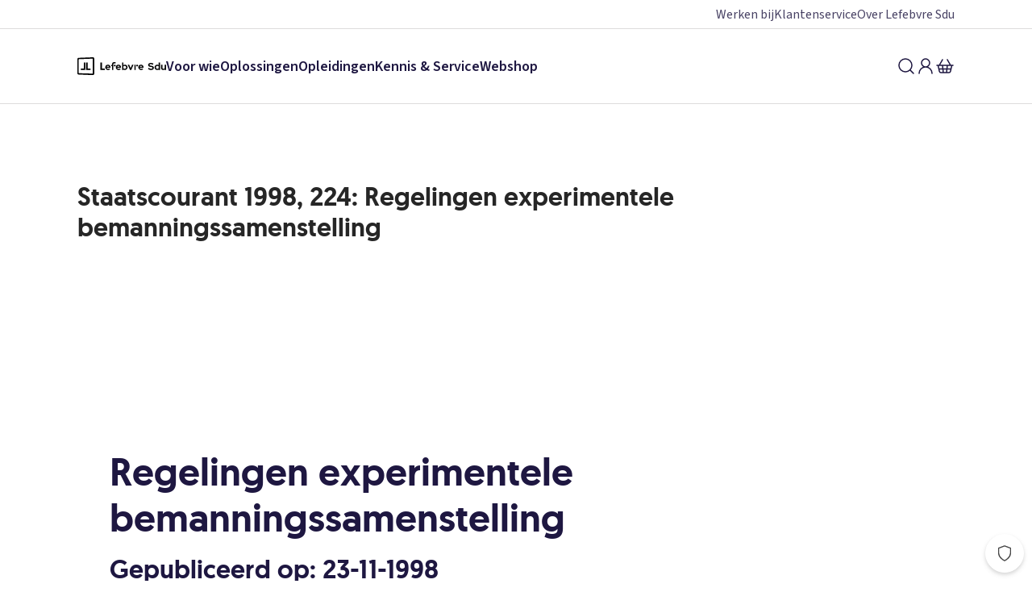

--- FILE ---
content_type: application/javascript; charset=UTF-8
request_url: https://www.sdu.nl/_next/static/chunks/427.4f7f45946490afc4.js
body_size: 35029
content:
try{let e="undefined"!=typeof window?window:"undefined"!=typeof global?global:"undefined"!=typeof globalThis?globalThis:"undefined"!=typeof self?self:{},t=(new e.Error).stack;t&&(e._sentryDebugIds=e._sentryDebugIds||{},e._sentryDebugIds[t]="aa41a96b-79c4-4245-a5aa-cb0bf1149849",e._sentryDebugIdIdentifier="sentry-dbid-aa41a96b-79c4-4245-a5aa-cb0bf1149849")}catch(e){}"use strict";(self.webpackChunk_N_E=self.webpackChunk_N_E||[]).push([[427],{63560:function(e,t,n){n.d(t,{h:function(){return s}});var l=n(11527),o=n(94030),r=n(97432),i=n(22262),a=n(21654);let u=o.ZP.div.withConfig({componentId:"sc-eb3bls-0"})(["display:flex;",";"," ",""],i.j.boxSizing,({spaceAfter:e})=>(0,a.F)(e),({spaceBetween:e})=>e&&(0,o.iv)(["> *{"," &:last-child{margin-right:0;}}"],(0,a.F)(e,"margin-right"))),s=(0,r.b)(({spaceAfter:e,spaceBetween:t=2,className:n,children:o,testId:r="buttongroup"})=>(0,l.jsx)(u,{className:n,"data-test-id":r,spaceAfter:e,spaceBetween:t,children:o}),{name:"ButtonGroup"})},83625:function(e,t,n){n.d(t,{J:function(){return a}});var l=n(94030),o=n(13917),r=n(37589),i=n(56350);let a=l.ZP.div.attrs(({width:e="stretch"})=>({width:e})).withConfig({shouldForwardProp:(e,t)=>!["width"].includes(e)&&t(e)}).withConfig({componentId:"sc-2mqb3p-0"})(["list-style:none;",";",";",";"],({gutter:e})=>void 0!==e&&(0,i.M)(e),({width:e})=>(0,o.U)(e),({visible:e})=>void 0!==e&&(0,r.g)(e))},35931:function(e,t,n){n.d(t,{J:function(){return g}});var l=n(11527),o=n(50959),r=n(94030),i=n(97432),a=n(22262),u=n(21654),s=n(56350);let d=r.ZP.div.withConfig({componentId:"sc-2hj3yd-0"})(["",";",";display:flex;flex-wrap:wrap;",";",""],a.j.boxSizing,a.j.fontSmoothing,({gutter:e})=>void 0!==e&&(0,s.h)(e),({spaceAfter:e})=>(0,u.F)(e)),g=(0,i.b)(({children:e,gutter:t,spaceAfter:n,className:r,testId:i="grid"})=>{let a=e?o.Children.map(e,e=>o.cloneElement(e,{gutter:t})):e;return(0,l.jsx)(d,{className:r,"data-test-id":i,gutter:t,spaceAfter:n,children:a})},{name:"FlexGrid"})},56350:function(e,t,n){n.d(t,{M:function(){return r},h:function(){return i}});var l=n(36389),o=n(69042);let r=e=>(0,l.b)(e,e=>`
      padding: calc(${o.W[e]} / 2);
    `),i=e=>(0,l.b)(e,e=>`
      margin: calc((${o.W[e]} / 2) * -1);
    `)},18427:function(e,t,n){let l;n.d(t,{i:function(){return nC}});var o,r,i,a,u,s,d,g,c,p,f,h,m,b,v,w,C,S,x,R=n(11527),y=n(50959),M=n(10422);let F="undefined"!=typeof window&&void 0!==window.document&&void 0!==window.document.createElement;function I(e){let t=Object.prototype.toString.call(e);return"[object Window]"===t||"[object global]"===t}function P(e){return"nodeType"in e}function E(e){var t,n;return e?I(e)?e:P(e)&&null!=(t=null==(n=e.ownerDocument)?void 0:n.defaultView)?t:window:window}function D(e){let{Document:t}=E(e);return e instanceof t}function V(e){return!I(e)&&e instanceof E(e).HTMLElement}function _(e){return e instanceof E(e).SVGElement}function L(e){return e?I(e)?e.document:P(e)?D(e)?e:V(e)||_(e)?e.ownerDocument:document:document:document}let A=F?y.useLayoutEffect:y.useEffect;function O(e){let t=(0,y.useRef)(e);return A(()=>{t.current=e}),(0,y.useCallback)(function(){for(var e=arguments.length,n=Array(e),l=0;l<e;l++)n[l]=arguments[l];return null==t.current?void 0:t.current(...n)},[])}function z(e,t){void 0===t&&(t=[e]);let n=(0,y.useRef)(e);return A(()=>{n.current!==e&&(n.current=e)},t),n}function j(e,t){let n=(0,y.useRef)();return(0,y.useMemo)(()=>{let t=e(n.current);return n.current=t,t},[...t])}function G(e){let t=O(e),n=(0,y.useRef)(null),l=(0,y.useCallback)(e=>{e!==n.current&&(null==t||t(e,n.current)),n.current=e},[]);return[n,l]}function T(e){let t=(0,y.useRef)();return(0,y.useEffect)(()=>{t.current=e},[e]),t.current}let k={};function H(e,t){return(0,y.useMemo)(()=>{if(t)return t;let n=null==k[e]?0:k[e]+1;return k[e]=n,e+"-"+n},[e,t])}function B(e){return function(t){for(var n=arguments.length,l=Array(n>1?n-1:0),o=1;o<n;o++)l[o-1]=arguments[o];return l.reduce((t,n)=>{for(let[l,o]of Object.entries(n)){let n=t[l];null!=n&&(t[l]=n+e*o)}return t},{...t})}}let N=B(1),q=B(-1);function U(e){if(!e)return!1;let{KeyboardEvent:t}=E(e.target);return t&&e instanceof t}function $(e){if(function(e){if(!e)return!1;let{TouchEvent:t}=E(e.target);return t&&e instanceof t}(e)){if(e.touches&&e.touches.length){let{clientX:t,clientY:n}=e.touches[0];return{x:t,y:n}}if(e.changedTouches&&e.changedTouches.length){let{clientX:t,clientY:n}=e.changedTouches[0];return{x:t,y:n}}}return"clientX"in e&&"clientY"in e?{x:e.clientX,y:e.clientY}:null}let X=Object.freeze({Translate:{toString(e){if(!e)return;let{x:t,y:n}=e;return"translate3d("+(t?Math.round(t):0)+"px, "+(n?Math.round(n):0)+"px, 0)"}},Scale:{toString(e){if(!e)return;let{scaleX:t,scaleY:n}=e;return"scaleX("+t+") scaleY("+n+")"}},Transform:{toString(e){if(e)return[X.Translate.toString(e),X.Scale.toString(e)].join(" ")}},Transition:{toString(e){let{property:t,duration:n,easing:l}=e;return t+" "+n+"ms "+l}}}),K="a,frame,iframe,input:not([type=hidden]):not(:disabled),select:not(:disabled),textarea:not(:disabled),button:not(:disabled),*[tabindex]",Z={display:"none"};function W(e){let{id:t,value:n}=e;return y.createElement("div",{id:t,style:Z},n)}function Y(e){let{id:t,announcement:n,ariaLiveType:l="assertive"}=e;return y.createElement("div",{id:t,style:{position:"fixed",top:0,left:0,width:1,height:1,margin:-1,border:0,padding:0,overflow:"hidden",clip:"rect(0 0 0 0)",clipPath:"inset(100%)",whiteSpace:"nowrap"},role:"status","aria-live":l,"aria-atomic":!0},n)}let J=(0,y.createContext)(null),Q={draggable:"\n    To pick up a draggable item, press the space bar.\n    While dragging, use the arrow keys to move the item.\n    Press space again to drop the item in its new position, or press escape to cancel.\n  "},ee={onDragStart(e){let{active:t}=e;return"Picked up draggable item "+t.id+"."},onDragOver(e){let{active:t,over:n}=e;return n?"Draggable item "+t.id+" was moved over droppable area "+n.id+".":"Draggable item "+t.id+" is no longer over a droppable area."},onDragEnd(e){let{active:t,over:n}=e;return n?"Draggable item "+t.id+" was dropped over droppable area "+n.id:"Draggable item "+t.id+" was dropped."},onDragCancel(e){let{active:t}=e;return"Dragging was cancelled. Draggable item "+t.id+" was dropped."}};function et(e){let{announcements:t=ee,container:n,hiddenTextDescribedById:l,screenReaderInstructions:o=Q}=e,{announce:r,announcement:i}=function(){let[e,t]=(0,y.useState)("");return{announce:(0,y.useCallback)(e=>{null!=e&&t(e)},[]),announcement:e}}(),a=H("DndLiveRegion"),[u,s]=(0,y.useState)(!1);if((0,y.useEffect)(()=>{s(!0)},[]),!function(e){let t=(0,y.useContext)(J);(0,y.useEffect)(()=>{if(!t)throw Error("useDndMonitor must be used within a children of <DndContext>");return t(e)},[e,t])}((0,y.useMemo)(()=>({onDragStart(e){let{active:n}=e;r(t.onDragStart({active:n}))},onDragMove(e){let{active:n,over:l}=e;t.onDragMove&&r(t.onDragMove({active:n,over:l}))},onDragOver(e){let{active:n,over:l}=e;r(t.onDragOver({active:n,over:l}))},onDragEnd(e){let{active:n,over:l}=e;r(t.onDragEnd({active:n,over:l}))},onDragCancel(e){let{active:n,over:l}=e;r(t.onDragCancel({active:n,over:l}))}}),[r,t])),!u)return null;let d=y.createElement(y.Fragment,null,y.createElement(W,{id:l,value:o.draggable}),y.createElement(Y,{id:a,announcement:i}));return n?(0,M.createPortal)(d,n):d}function en(){}function el(e,t){return(0,y.useMemo)(()=>({sensor:e,options:null!=t?t:{}}),[e,t])}(o=p||(p={})).DragStart="dragStart",o.DragMove="dragMove",o.DragEnd="dragEnd",o.DragCancel="dragCancel",o.DragOver="dragOver",o.RegisterDroppable="registerDroppable",o.SetDroppableDisabled="setDroppableDisabled",o.UnregisterDroppable="unregisterDroppable";let eo=Object.freeze({x:0,y:0});function er(e,t){return Math.sqrt(Math.pow(e.x-t.x,2)+Math.pow(e.y-t.y,2))}function ei(e,t){let{data:{value:n}}=e,{data:{value:l}}=t;return n-l}function ea(e,t){let{data:{value:n}}=e,{data:{value:l}}=t;return l-n}function eu(e){let{left:t,top:n,height:l,width:o}=e;return[{x:t,y:n},{x:t+o,y:n},{x:t,y:n+l},{x:t+o,y:n+l}]}function es(e,t){if(!e||0===e.length)return null;let[n]=e;return t?n[t]:n}function ed(e,t,n){return void 0===t&&(t=e.left),void 0===n&&(n=e.top),{x:t+.5*e.width,y:n+.5*e.height}}let eg=e=>{let{collisionRect:t,droppableRects:n,droppableContainers:l}=e,o=ed(t,t.left,t.top),r=[];for(let e of l){let{id:t}=e,l=n.get(t);if(l){let n=er(ed(l),o);r.push({id:t,data:{droppableContainer:e,value:n}})}}return r.sort(ei)},ec=e=>{let{collisionRect:t,droppableRects:n,droppableContainers:l}=e,o=eu(t),r=[];for(let e of l){let{id:t}=e,l=n.get(t);if(l){let n=eu(l),i=Number((o.reduce((e,t,l)=>e+er(n[l],t),0)/4).toFixed(4));r.push({id:t,data:{droppableContainer:e,value:i}})}}return r.sort(ei)},ep=e=>{let{collisionRect:t,droppableRects:n,droppableContainers:l}=e,o=[];for(let e of l){let{id:l}=e,r=n.get(l);if(r){let n=function(e,t){let n=Math.max(t.top,e.top),l=Math.max(t.left,e.left),o=Math.min(t.left+t.width,e.left+e.width),r=Math.min(t.top+t.height,e.top+e.height);if(l<o&&n<r){let i=t.width*t.height,a=e.width*e.height,u=(o-l)*(r-n);return Number((u/(i+a-u)).toFixed(4))}return 0}(r,t);n>0&&o.push({id:l,data:{droppableContainer:e,value:n}})}}return o.sort(ea)};function ef(e,t){return e&&t?{x:e.left-t.left,y:e.top-t.top}:eo}let eh=function(e){for(var t=arguments.length,n=Array(t>1?t-1:0),l=1;l<t;l++)n[l-1]=arguments[l];return n.reduce((e,t)=>({...e,top:e.top+1*t.y,bottom:e.bottom+1*t.y,left:e.left+1*t.x,right:e.right+1*t.x}),{...e})},em={ignoreTransform:!1};function eb(e,t){void 0===t&&(t=em);let n=e.getBoundingClientRect();if(t.ignoreTransform){let{transform:t,transformOrigin:l}=E(e).getComputedStyle(e);t&&(n=function(e,t,n){let l=function(e){if(e.startsWith("matrix3d(")){let t=e.slice(9,-1).split(/, /);return{x:+t[12],y:+t[13],scaleX:+t[0],scaleY:+t[5]}}if(e.startsWith("matrix(")){let t=e.slice(7,-1).split(/, /);return{x:+t[4],y:+t[5],scaleX:+t[0],scaleY:+t[3]}}return null}(t);if(!l)return e;let{scaleX:o,scaleY:r,x:i,y:a}=l,u=e.left-i-(1-o)*parseFloat(n),s=e.top-a-(1-r)*parseFloat(n.slice(n.indexOf(" ")+1)),d=o?e.width/o:e.width,g=r?e.height/r:e.height;return{width:d,height:g,top:s,right:u+d,bottom:s+g,left:u}}(n,t,l))}let{top:l,left:o,width:r,height:i,bottom:a,right:u}=n;return{top:l,left:o,width:r,height:i,bottom:a,right:u}}function ev(e){return eb(e,{ignoreTransform:!0})}function ew(e,t){let n=[];return e?function l(o){var r;if(null!=t&&n.length>=t||!o)return n;if(D(o)&&null!=o.scrollingElement&&!n.includes(o.scrollingElement))return n.push(o.scrollingElement),n;if(!V(o)||_(o)||n.includes(o))return n;let i=E(e).getComputedStyle(o);return(o!==e&&function(e,t){void 0===t&&(t=E(e).getComputedStyle(e));let n=/(auto|scroll|overlay)/;return["overflow","overflowX","overflowY"].some(e=>{let l=t[e];return"string"==typeof l&&n.test(l)})}(o,i)&&n.push(o),void 0===(r=i)&&(r=E(o).getComputedStyle(o)),"fixed"===r.position)?n:l(o.parentNode)}(e):n}function eC(e){let[t]=ew(e,1);return null!=t?t:null}function eS(e){return F&&e?I(e)?e:P(e)?D(e)||e===L(e).scrollingElement?window:V(e)?e:null:null:null}function ex(e){return I(e)?e.scrollX:e.scrollLeft}function eR(e){return I(e)?e.scrollY:e.scrollTop}function ey(e){return{x:ex(e),y:eR(e)}}function eM(e){return!!F&&!!e&&e===document.scrollingElement}function eF(e){let t={x:0,y:0},n=eM(e)?{height:window.innerHeight,width:window.innerWidth}:{height:e.clientHeight,width:e.clientWidth},l={x:e.scrollWidth-n.width,y:e.scrollHeight-n.height},o=e.scrollTop<=t.y;return{isTop:o,isLeft:e.scrollLeft<=t.x,isBottom:e.scrollTop>=l.y,isRight:e.scrollLeft>=l.x,maxScroll:l,minScroll:t}}(r=f||(f={}))[r.Forward=1]="Forward",r[r.Backward=-1]="Backward";let eI={x:.2,y:.2};function eP(e){return e.reduce((e,t)=>N(e,ey(t)),eo)}let eE=[["x",["left","right"],function(e){return e.reduce((e,t)=>e+ex(t),0)}],["y",["top","bottom"],function(e){return e.reduce((e,t)=>e+eR(t),0)}]];class eD{constructor(e,t){this.rect=void 0,this.width=void 0,this.height=void 0,this.top=void 0,this.bottom=void 0,this.right=void 0,this.left=void 0;let n=ew(t),l=eP(n);for(let[t,o,r]of(this.rect={...e},this.width=e.width,this.height=e.height,eE))for(let e of o)Object.defineProperty(this,e,{get:()=>{let o=r(n),i=l[t]-o;return this.rect[e]+i},enumerable:!0});Object.defineProperty(this,"rect",{enumerable:!1})}}class eV{constructor(e){this.target=void 0,this.listeners=[],this.removeAll=()=>{this.listeners.forEach(e=>{var t;return null==(t=this.target)?void 0:t.removeEventListener(...e)})},this.target=e}add(e,t,n){var l;null==(l=this.target)||l.addEventListener(e,t,n),this.listeners.push([e,t,n])}}function e_(e,t){let n=Math.abs(e.x),l=Math.abs(e.y);return"number"==typeof t?Math.sqrt(n**2+l**2)>t:"x"in t&&"y"in t?n>t.x&&l>t.y:"x"in t?n>t.x:"y"in t&&l>t.y}function eL(e){e.preventDefault()}function eA(e){e.stopPropagation()}(i=h||(h={})).Click="click",i.DragStart="dragstart",i.Keydown="keydown",i.ContextMenu="contextmenu",i.Resize="resize",i.SelectionChange="selectionchange",i.VisibilityChange="visibilitychange",(a=m||(m={})).Space="Space",a.Down="ArrowDown",a.Right="ArrowRight",a.Left="ArrowLeft",a.Up="ArrowUp",a.Esc="Escape",a.Enter="Enter",a.Tab="Tab";let eO={start:[m.Space,m.Enter],cancel:[m.Esc],end:[m.Space,m.Enter,m.Tab]},ez=(e,t)=>{let{currentCoordinates:n}=t;switch(e.code){case m.Right:return{...n,x:n.x+25};case m.Left:return{...n,x:n.x-25};case m.Down:return{...n,y:n.y+25};case m.Up:return{...n,y:n.y-25}}};class ej{constructor(e){this.props=void 0,this.autoScrollEnabled=!1,this.referenceCoordinates=void 0,this.listeners=void 0,this.windowListeners=void 0,this.props=e;let{event:{target:t}}=e;this.props=e,this.listeners=new eV(L(t)),this.windowListeners=new eV(E(t)),this.handleKeyDown=this.handleKeyDown.bind(this),this.handleCancel=this.handleCancel.bind(this),this.attach()}attach(){this.handleStart(),this.windowListeners.add(h.Resize,this.handleCancel),this.windowListeners.add(h.VisibilityChange,this.handleCancel),setTimeout(()=>this.listeners.add(h.Keydown,this.handleKeyDown))}handleStart(){let{activeNode:e,onStart:t}=this.props,n=e.node.current;n&&function(e,t){if(void 0===t&&(t=eb),!e)return;let{top:n,left:l,bottom:o,right:r}=t(e);eC(e)&&(o<=0||r<=0||n>=window.innerHeight||l>=window.innerWidth)&&e.scrollIntoView({block:"center",inline:"center"})}(n),t(eo)}handleKeyDown(e){if(U(e)){let{active:t,context:n,options:l}=this.props,{keyboardCodes:o=eO,coordinateGetter:r=ez,scrollBehavior:i="smooth"}=l,{code:a}=e;if(o.end.includes(a)){this.handleEnd(e);return}if(o.cancel.includes(a)){this.handleCancel(e);return}let{collisionRect:u}=n.current,s=u?{x:u.left,y:u.top}:eo;this.referenceCoordinates||(this.referenceCoordinates=s);let d=r(e,{active:t,context:n.current,currentCoordinates:s});if(d){let t=q(d,s),l={x:0,y:0},{scrollableAncestors:o}=n.current;for(let n of o){let o=e.code,{isTop:r,isRight:a,isLeft:u,isBottom:s,maxScroll:g,minScroll:c}=eF(n),p=function(e){if(e===document.scrollingElement){let{innerWidth:e,innerHeight:t}=window;return{top:0,left:0,right:e,bottom:t,width:e,height:t}}let{top:t,left:n,right:l,bottom:o}=e.getBoundingClientRect();return{top:t,left:n,right:l,bottom:o,width:e.clientWidth,height:e.clientHeight}}(n),f={x:Math.min(o===m.Right?p.right-p.width/2:p.right,Math.max(o===m.Right?p.left:p.left+p.width/2,d.x)),y:Math.min(o===m.Down?p.bottom-p.height/2:p.bottom,Math.max(o===m.Down?p.top:p.top+p.height/2,d.y))},h=o===m.Right&&!a||o===m.Left&&!u,b=o===m.Down&&!s||o===m.Up&&!r;if(h&&f.x!==d.x){let e=n.scrollLeft+t.x,r=o===m.Right&&e<=g.x||o===m.Left&&e>=c.x;if(r&&!t.y){n.scrollTo({left:e,behavior:i});return}r?l.x=n.scrollLeft-e:l.x=o===m.Right?n.scrollLeft-g.x:n.scrollLeft-c.x,l.x&&n.scrollBy({left:-l.x,behavior:i});break}if(b&&f.y!==d.y){let e=n.scrollTop+t.y,r=o===m.Down&&e<=g.y||o===m.Up&&e>=c.y;if(r&&!t.x){n.scrollTo({top:e,behavior:i});return}r?l.y=n.scrollTop-e:l.y=o===m.Down?n.scrollTop-g.y:n.scrollTop-c.y,l.y&&n.scrollBy({top:-l.y,behavior:i});break}}this.handleMove(e,N(q(d,this.referenceCoordinates),l))}}}handleMove(e,t){let{onMove:n}=this.props;e.preventDefault(),n(t)}handleEnd(e){let{onEnd:t}=this.props;e.preventDefault(),this.detach(),t()}handleCancel(e){let{onCancel:t}=this.props;e.preventDefault(),this.detach(),t()}detach(){this.listeners.removeAll(),this.windowListeners.removeAll()}}function eG(e){return!!(e&&"distance"in e)}function eT(e){return!!(e&&"delay"in e)}ej.activators=[{eventName:"onKeyDown",handler:(e,t,n)=>{let{keyboardCodes:l=eO,onActivation:o}=t,{active:r}=n,{code:i}=e.nativeEvent;if(l.start.includes(i)){let t=r.activatorNode.current;return(!t||e.target===t)&&(e.preventDefault(),null==o||o({event:e.nativeEvent}),!0)}return!1}}];class ek{constructor(e,t,n){var l;void 0===n&&(n=function(e){let{EventTarget:t}=E(e);return e instanceof t?e:L(e)}(e.event.target)),this.props=void 0,this.events=void 0,this.autoScrollEnabled=!0,this.document=void 0,this.activated=!1,this.initialCoordinates=void 0,this.timeoutId=null,this.listeners=void 0,this.documentListeners=void 0,this.windowListeners=void 0,this.props=e,this.events=t;let{event:o}=e,{target:r}=o;this.props=e,this.events=t,this.document=L(r),this.documentListeners=new eV(this.document),this.listeners=new eV(n),this.windowListeners=new eV(E(r)),this.initialCoordinates=null!=(l=$(o))?l:eo,this.handleStart=this.handleStart.bind(this),this.handleMove=this.handleMove.bind(this),this.handleEnd=this.handleEnd.bind(this),this.handleCancel=this.handleCancel.bind(this),this.handleKeydown=this.handleKeydown.bind(this),this.removeTextSelection=this.removeTextSelection.bind(this),this.attach()}attach(){let{events:e,props:{options:{activationConstraint:t,bypassActivationConstraint:n}}}=this;if(this.listeners.add(e.move.name,this.handleMove,{passive:!1}),this.listeners.add(e.end.name,this.handleEnd),e.cancel&&this.listeners.add(e.cancel.name,this.handleCancel),this.windowListeners.add(h.Resize,this.handleCancel),this.windowListeners.add(h.DragStart,eL),this.windowListeners.add(h.VisibilityChange,this.handleCancel),this.windowListeners.add(h.ContextMenu,eL),this.documentListeners.add(h.Keydown,this.handleKeydown),t){if(null!=n&&n({event:this.props.event,activeNode:this.props.activeNode,options:this.props.options}))return this.handleStart();if(eT(t)){this.timeoutId=setTimeout(this.handleStart,t.delay),this.handlePending(t);return}if(eG(t)){this.handlePending(t);return}}this.handleStart()}detach(){this.listeners.removeAll(),this.windowListeners.removeAll(),setTimeout(this.documentListeners.removeAll,50),null!==this.timeoutId&&(clearTimeout(this.timeoutId),this.timeoutId=null)}handlePending(e,t){let{active:n,onPending:l}=this.props;l(n,e,this.initialCoordinates,t)}handleStart(){let{initialCoordinates:e}=this,{onStart:t}=this.props;e&&(this.activated=!0,this.documentListeners.add(h.Click,eA,{capture:!0}),this.removeTextSelection(),this.documentListeners.add(h.SelectionChange,this.removeTextSelection),t(e))}handleMove(e){var t;let{activated:n,initialCoordinates:l,props:o}=this,{onMove:r,options:{activationConstraint:i}}=o;if(!l)return;let a=null!=(t=$(e))?t:eo,u=q(l,a);if(!n&&i){if(eG(i)){if(null!=i.tolerance&&e_(u,i.tolerance))return this.handleCancel();if(e_(u,i.distance))return this.handleStart()}return eT(i)&&e_(u,i.tolerance)?this.handleCancel():void this.handlePending(i,u)}e.cancelable&&e.preventDefault(),r(a)}handleEnd(){let{onAbort:e,onEnd:t}=this.props;this.detach(),this.activated||e(this.props.active),t()}handleCancel(){let{onAbort:e,onCancel:t}=this.props;this.detach(),this.activated||e(this.props.active),t()}handleKeydown(e){e.code===m.Esc&&this.handleCancel()}removeTextSelection(){var e;null==(e=this.document.getSelection())||e.removeAllRanges()}}let eH={cancel:{name:"pointercancel"},move:{name:"pointermove"},end:{name:"pointerup"}};class eB extends ek{constructor(e){let{event:t}=e;super(e,eH,L(t.target))}}eB.activators=[{eventName:"onPointerDown",handler:(e,t)=>{let{nativeEvent:n}=e,{onActivation:l}=t;return!!n.isPrimary&&0===n.button&&(null==l||l({event:n}),!0)}}];let eN={move:{name:"mousemove"},end:{name:"mouseup"}};(u=b||(b={}))[u.RightClick=2]="RightClick";class eq extends ek{constructor(e){super(e,eN,L(e.event.target))}}eq.activators=[{eventName:"onMouseDown",handler:(e,t)=>{let{nativeEvent:n}=e,{onActivation:l}=t;return n.button!==b.RightClick&&(null==l||l({event:n}),!0)}}];let eU={cancel:{name:"touchcancel"},move:{name:"touchmove"},end:{name:"touchend"}};class e$ extends ek{constructor(e){super(e,eU)}static setup(){return window.addEventListener(eU.move.name,e,{capture:!1,passive:!1}),function(){window.removeEventListener(eU.move.name,e)};function e(){}}}e$.activators=[{eventName:"onTouchStart",handler:(e,t)=>{let{nativeEvent:n}=e,{onActivation:l}=t,{touches:o}=n;return!(o.length>1)&&(null==l||l({event:n}),!0)}}],(s=v||(v={}))[s.Pointer=0]="Pointer",s[s.DraggableRect=1]="DraggableRect",(d=w||(w={}))[d.TreeOrder=0]="TreeOrder",d[d.ReversedTreeOrder=1]="ReversedTreeOrder";let eX={x:{[f.Backward]:!1,[f.Forward]:!1},y:{[f.Backward]:!1,[f.Forward]:!1}};(g=C||(C={}))[g.Always=0]="Always",g[g.BeforeDragging=1]="BeforeDragging",g[g.WhileDragging=2]="WhileDragging",(S||(S={})).Optimized="optimized";let eK=new Map;function eZ(e,t){return j(n=>e?n||("function"==typeof t?t(e):e):null,[t,e])}function eW(e){let{callback:t,disabled:n}=e,l=O(t),o=(0,y.useMemo)(()=>{if(n||"undefined"==typeof window||void 0===window.ResizeObserver)return;let{ResizeObserver:e}=window;return new e(l)},[n]);return(0,y.useEffect)(()=>()=>null==o?void 0:o.disconnect(),[o]),o}function eY(e){return new eD(eb(e),e)}function eJ(e,t,n){void 0===t&&(t=eY);let[l,o]=(0,y.useState)(null);function r(){o(l=>{if(!e)return null;if(!1===e.isConnected){var o;return null!=(o=null!=l?l:n)?o:null}let r=t(e);return JSON.stringify(l)===JSON.stringify(r)?l:r})}let i=function(e){let{callback:t,disabled:n}=e,l=O(t),o=(0,y.useMemo)(()=>{if(n||"undefined"==typeof window||void 0===window.MutationObserver)return;let{MutationObserver:e}=window;return new e(l)},[l,n]);return(0,y.useEffect)(()=>()=>null==o?void 0:o.disconnect(),[o]),o}({callback(t){if(e)for(let n of t){let{type:t,target:l}=n;if("childList"===t&&l instanceof HTMLElement&&l.contains(e)){r();break}}}}),a=eW({callback:r});return A(()=>{r(),e?(null==a||a.observe(e),null==i||i.observe(document.body,{childList:!0,subtree:!0})):(null==a||a.disconnect(),null==i||i.disconnect())},[e]),l}let eQ=[];function e0(e,t){void 0===t&&(t=[]);let n=(0,y.useRef)(null);return(0,y.useEffect)(()=>{n.current=null},t),(0,y.useEffect)(()=>{let t=e!==eo;t&&!n.current&&(n.current=e),!t&&n.current&&(n.current=null)},[e]),n.current?q(e,n.current):eo}function e1(e){return(0,y.useMemo)(()=>e?function(e){let t=e.innerWidth,n=e.innerHeight;return{top:0,left:0,right:t,bottom:n,width:t,height:n}}(e):null,[e])}let e2=[],e9=[{sensor:eB,options:{}},{sensor:ej,options:{}}],e5={current:{}},e3={draggable:{measure:ev},droppable:{measure:ev,strategy:C.WhileDragging,frequency:S.Optimized},dragOverlay:{measure:eb}};class e6 extends Map{get(e){var t;return null!=e&&null!=(t=super.get(e))?t:void 0}toArray(){return Array.from(this.values())}getEnabled(){return this.toArray().filter(e=>{let{disabled:t}=e;return!t})}getNodeFor(e){var t,n;return null!=(t=null==(n=this.get(e))?void 0:n.node.current)?t:void 0}}let e4={activatorEvent:null,active:null,activeNode:null,activeNodeRect:null,collisions:null,containerNodeRect:null,draggableNodes:new Map,droppableRects:new Map,droppableContainers:new e6,over:null,dragOverlay:{nodeRef:{current:null},rect:null,setRef:en},scrollableAncestors:[],scrollableAncestorRects:[],measuringConfiguration:e3,measureDroppableContainers:en,windowRect:null,measuringScheduled:!1},e7={activatorEvent:null,activators:[],active:null,activeNodeRect:null,ariaDescribedById:{draggable:""},dispatch:en,draggableNodes:new Map,over:null,measureDroppableContainers:en},e8=(0,y.createContext)(e7),te=(0,y.createContext)(e4);function tt(){return{draggable:{active:null,initialCoordinates:{x:0,y:0},nodes:new Map,translate:{x:0,y:0}},droppable:{containers:new e6}}}function tn(e,t){switch(t.type){case p.DragStart:return{...e,draggable:{...e.draggable,initialCoordinates:t.initialCoordinates,active:t.active}};case p.DragMove:if(null==e.draggable.active)return e;return{...e,draggable:{...e.draggable,translate:{x:t.coordinates.x-e.draggable.initialCoordinates.x,y:t.coordinates.y-e.draggable.initialCoordinates.y}}};case p.DragEnd:case p.DragCancel:return{...e,draggable:{...e.draggable,active:null,initialCoordinates:{x:0,y:0},translate:{x:0,y:0}}};case p.RegisterDroppable:{let{element:n}=t,{id:l}=n,o=new e6(e.droppable.containers);return o.set(l,n),{...e,droppable:{...e.droppable,containers:o}}}case p.SetDroppableDisabled:{let{id:n,key:l,disabled:o}=t,r=e.droppable.containers.get(n);if(!r||l!==r.key)return e;let i=new e6(e.droppable.containers);return i.set(n,{...r,disabled:o}),{...e,droppable:{...e.droppable,containers:i}}}case p.UnregisterDroppable:{let{id:n,key:l}=t,o=e.droppable.containers.get(n);if(!o||l!==o.key)return e;let r=new e6(e.droppable.containers);return r.delete(n),{...e,droppable:{...e.droppable,containers:r}}}default:return e}}function tl(e){let{disabled:t}=e,{active:n,activatorEvent:l,draggableNodes:o}=(0,y.useContext)(e8),r=T(l),i=T(null==n?void 0:n.id);return(0,y.useEffect)(()=>{if(!t&&!l&&r&&null!=i){if(!U(r)||document.activeElement===r.target)return;let e=o.get(i);if(!e)return;let{activatorNode:t,node:n}=e;(t.current||n.current)&&requestAnimationFrame(()=>{for(let e of[t.current,n.current]){if(!e)continue;let t=e.matches(K)?e:e.querySelector(K);if(t){t.focus();break}}})}},[l,t,o,i,r]),null}let to=(0,y.createContext)({...eo,scaleX:1,scaleY:1});(c=x||(x={}))[c.Uninitialized=0]="Uninitialized",c[c.Initializing=1]="Initializing",c[c.Initialized=2]="Initialized";let tr=(0,y.memo)(function(e){var t,n,l,o,r,i;let{id:a,accessibility:u,autoScroll:s=!0,children:d,sensors:g=e9,collisionDetection:c=ep,measuring:h,modifiers:m,...b}=e,[S,R]=(0,y.useReducer)(tn,void 0,tt),[I,P]=function(){let[e]=(0,y.useState)(()=>new Set),t=(0,y.useCallback)(t=>(e.add(t),()=>e.delete(t)),[e]);return[(0,y.useCallback)(t=>{let{type:n,event:l}=t;e.forEach(e=>{var t;return null==(t=e[n])?void 0:t.call(e,l)})},[e]),t]}(),[D,_]=(0,y.useState)(x.Uninitialized),L=D===x.Initialized,{draggable:{active:O,nodes:k,translate:B},droppable:{containers:q}}=S,U=null!=O?k.get(O):null,X=(0,y.useRef)({initial:null,translated:null}),K=(0,y.useMemo)(()=>{var e;return null!=O?{id:O,data:null!=(e=null==U?void 0:U.data)?e:e5,rect:X}:null},[O,U]),Z=(0,y.useRef)(null),[W,Y]=(0,y.useState)(null),[Q,ee]=(0,y.useState)(null),en=z(b,Object.values(b)),el=H("DndDescribedBy",a),er=(0,y.useMemo)(()=>q.getEnabled(),[q]),ei=(0,y.useMemo)(()=>({draggable:{...e3.draggable,...null==h?void 0:h.draggable},droppable:{...e3.droppable,...null==h?void 0:h.droppable},dragOverlay:{...e3.dragOverlay,...null==h?void 0:h.dragOverlay}}),[null==h?void 0:h.draggable,null==h?void 0:h.droppable,null==h?void 0:h.dragOverlay]),{droppableRects:ea,measureDroppableContainers:eu,measuringScheduled:ed}=function(e,t){let{dragging:n,dependencies:l,config:o}=t,[r,i]=(0,y.useState)(null),{frequency:a,measure:u,strategy:s}=o,d=(0,y.useRef)(e),g=function(){switch(s){case C.Always:return!1;case C.BeforeDragging:return n;default:return!n}}(),c=z(g),p=(0,y.useCallback)(function(e){void 0===e&&(e=[]),c.current||i(t=>null===t?e:t.concat(e.filter(e=>!t.includes(e))))},[c]),f=(0,y.useRef)(null),h=j(t=>{if(g&&!n)return eK;if(!t||t===eK||d.current!==e||null!=r){let t=new Map;for(let n of e){if(!n)continue;if(r&&r.length>0&&!r.includes(n.id)&&n.rect.current){t.set(n.id,n.rect.current);continue}let e=n.node.current,l=e?new eD(u(e),e):null;n.rect.current=l,l&&t.set(n.id,l)}return t}return t},[e,r,n,g,u]);return(0,y.useEffect)(()=>{d.current=e},[e]),(0,y.useEffect)(()=>{g||p()},[n,g]),(0,y.useEffect)(()=>{r&&r.length>0&&i(null)},[JSON.stringify(r)]),(0,y.useEffect)(()=>{g||"number"!=typeof a||null!==f.current||(f.current=setTimeout(()=>{p(),f.current=null},a))},[a,g,p,...l]),{droppableRects:h,measureDroppableContainers:p,measuringScheduled:null!=r}}(er,{dragging:L,dependencies:[B.x,B.y],config:ei.droppable}),eg=function(e,t){let n=null!=t?e.get(t):void 0,l=n?n.node.current:null;return j(e=>{var n;return null==t?null:null!=(n=null!=l?l:e)?n:null},[l,t])}(k,O),ec=(0,y.useMemo)(()=>Q?$(Q):null,[Q]),em=function(){let e=(null==W?void 0:W.autoScrollEnabled)===!1,t="object"==typeof s?!1===s.enabled:!1===s,n=L&&!e&&!t;return"object"==typeof s?{...s,enabled:n}:{enabled:n}}(),ev=eZ(eg,ei.draggable.measure);!function(e){let{activeNode:t,measure:n,initialRect:l,config:o=!0}=e,r=(0,y.useRef)(!1),{x:i,y:a}="boolean"==typeof o?{x:o,y:o}:o;A(()=>{if(!i&&!a||!t){r.current=!1;return}if(r.current||!l)return;let e=null==t?void 0:t.node.current;if(!e||!1===e.isConnected)return;let o=ef(n(e),l);if(i||(o.x=0),a||(o.y=0),r.current=!0,Math.abs(o.x)>0||Math.abs(o.y)>0){let t=eC(e);t&&t.scrollBy({top:o.y,left:o.x})}},[t,i,a,l,n])}({activeNode:null!=O?k.get(O):null,config:em.layoutShiftCompensation,initialRect:ev,measure:ei.draggable.measure});let ex=eJ(eg,ei.draggable.measure,ev),eR=eJ(eg?eg.parentElement:null),eE=(0,y.useRef)({activatorEvent:null,active:null,activeNode:eg,collisionRect:null,collisions:null,droppableRects:ea,draggableNodes:k,draggingNode:null,draggingNodeRect:null,droppableContainers:q,over:null,scrollableAncestors:[],scrollAdjustedTranslate:null}),eV=q.getNodeFor(null==(t=eE.current.over)?void 0:t.id),e_=function(e){let{measure:t}=e,[n,l]=(0,y.useState)(null),o=eW({callback:(0,y.useCallback)(e=>{for(let{target:n}of e)if(V(n)){l(e=>{let l=t(n);return e?{...e,width:l.width,height:l.height}:l});break}},[t])}),[r,i]=G((0,y.useCallback)(e=>{let n=function(e){if(!e)return null;if(e.children.length>1)return e;let t=e.children[0];return V(t)?t:e}(e);null==o||o.disconnect(),n&&(null==o||o.observe(n)),l(n?t(n):null)},[t,o]));return(0,y.useMemo)(()=>({nodeRef:r,rect:n,setRef:i}),[n,r,i])}({measure:ei.dragOverlay.measure}),eL=null!=(n=e_.nodeRef.current)?n:eg,eA=L?null!=(l=e_.rect)?l:ex:null,eO=!!(e_.nodeRef.current&&e_.rect),ez=function(e){let t=eZ(e);return ef(e,t)}(eO?null:ex),ej=e1(eL?E(eL):null),eG=function(e){let t=(0,y.useRef)(e),n=j(n=>e?n&&n!==eQ&&e&&t.current&&e.parentNode===t.current.parentNode?n:ew(e):eQ,[e]);return(0,y.useEffect)(()=>{t.current=e},[e]),n}(L?null!=eV?eV:eg:null),eT=function(e,t){void 0===t&&(t=eb);let[n]=e,l=e1(n?E(n):null),[o,r]=(0,y.useState)(e2);function i(){r(()=>e.length?e.map(e=>eM(e)?l:new eD(t(e),e)):e2)}let a=eW({callback:i});return A(()=>{null==a||a.disconnect(),i(),e.forEach(e=>null==a?void 0:a.observe(e))},[e]),o}(eG),ek=function(e,t){let{transform:n,...l}=t;return null!=e&&e.length?e.reduce((e,t)=>t({transform:e,...l}),n):n}(m,{transform:{x:B.x-ez.x,y:B.y-ez.y,scaleX:1,scaleY:1},activatorEvent:Q,active:K,activeNodeRect:ex,containerNodeRect:eR,draggingNodeRect:eA,over:eE.current.over,overlayNodeRect:e_.rect,scrollableAncestors:eG,scrollableAncestorRects:eT,windowRect:ej}),eH=ec?N(ec,B):null,eB=function(e){let[t,n]=(0,y.useState)(null),l=(0,y.useRef)(e),o=(0,y.useCallback)(e=>{let t=eS(e.target);t&&n(e=>e?(e.set(t,ey(t)),new Map(e)):null)},[]);return(0,y.useEffect)(()=>{let t=l.current;if(e!==t){r(t);let i=e.map(e=>{let t=eS(e);return t?(t.addEventListener("scroll",o,{passive:!0}),[t,ey(t)]):null}).filter(e=>null!=e);n(i.length?new Map(i):null),l.current=e}return()=>{r(e),r(t)};function r(e){e.forEach(e=>{let t=eS(e);null==t||t.removeEventListener("scroll",o)})}},[o,e]),(0,y.useMemo)(()=>e.length?t?Array.from(t.values()).reduce((e,t)=>N(e,t),eo):eP(e):eo,[e,t])}(eG),eN=e0(eB),eq=e0(eB,[ex]),eU=N(ek,eN),e$=eA?eh(eA,ek):null,eY=K&&e$?c({active:K,collisionRect:e$,droppableRects:ea,droppableContainers:er,pointerCoordinates:eH}):null,e6=es(eY,"id"),[e4,e7]=(0,y.useState)(null),tr=(r=eO?ek:N(ek,eq),i=null!=(o=null==e4?void 0:e4.rect)?o:null,{...r,scaleX:i&&ex?i.width/ex.width:1,scaleY:i&&ex?i.height/ex.height:1}),ti=(0,y.useRef)(null),ta=(0,y.useCallback)((e,t)=>{let{sensor:n,options:l}=t;if(null==Z.current)return;let o=k.get(Z.current);if(!o)return;let r=e.nativeEvent,i=new n({active:Z.current,activeNode:o,event:r,options:l,context:eE,onAbort(e){if(!k.get(e))return;let{onDragAbort:t}=en.current,n={id:e};null==t||t(n),I({type:"onDragAbort",event:n})},onPending(e,t,n,l){if(!k.get(e))return;let{onDragPending:o}=en.current,r={id:e,constraint:t,initialCoordinates:n,offset:l};null==o||o(r),I({type:"onDragPending",event:r})},onStart(e){let t=Z.current;if(null==t)return;let n=k.get(t);if(!n)return;let{onDragStart:l}=en.current,o={activatorEvent:r,active:{id:t,data:n.data,rect:X}};(0,M.unstable_batchedUpdates)(()=>{null==l||l(o),_(x.Initializing),R({type:p.DragStart,initialCoordinates:e,active:t}),I({type:"onDragStart",event:o}),Y(ti.current),ee(r)})},onMove(e){R({type:p.DragMove,coordinates:e})},onEnd:a(p.DragEnd),onCancel:a(p.DragCancel)});function a(e){return async function(){let{active:t,collisions:n,over:l,scrollAdjustedTranslate:o}=eE.current,i=null;if(t&&o){let{cancelDrop:a}=en.current;i={activatorEvent:r,active:t,collisions:n,delta:o,over:l},e===p.DragEnd&&"function"==typeof a&&await Promise.resolve(a(i))&&(e=p.DragCancel)}Z.current=null,(0,M.unstable_batchedUpdates)(()=>{R({type:e}),_(x.Uninitialized),e7(null),Y(null),ee(null),ti.current=null;let t=e===p.DragEnd?"onDragEnd":"onDragCancel";if(i){let e=en.current[t];null==e||e(i),I({type:t,event:i})}})}}ti.current=i},[k]),tu=(0,y.useCallback)((e,t)=>(n,l)=>{let o=n.nativeEvent,r=k.get(l);null!==Z.current||!r||o.dndKit||o.defaultPrevented||!0!==e(n,t.options,{active:r})||(o.dndKit={capturedBy:t.sensor},Z.current=l,ta(n,t))},[k,ta]),ts=(0,y.useMemo)(()=>g.reduce((e,t)=>{let{sensor:n}=t;return[...e,...n.activators.map(e=>({eventName:e.eventName,handler:tu(e.handler,t)}))]},[]),[g,tu]);(0,y.useEffect)(()=>{if(!F)return;let e=g.map(e=>{let{sensor:t}=e;return null==t.setup?void 0:t.setup()});return()=>{for(let t of e)null==t||t()}},g.map(e=>{let{sensor:t}=e;return t})),A(()=>{ex&&D===x.Initializing&&_(x.Initialized)},[ex,D]),(0,y.useEffect)(()=>{let{onDragMove:e}=en.current,{active:t,activatorEvent:n,collisions:l,over:o}=eE.current;if(!t||!n)return;let r={active:t,activatorEvent:n,collisions:l,delta:{x:eU.x,y:eU.y},over:o};(0,M.unstable_batchedUpdates)(()=>{null==e||e(r),I({type:"onDragMove",event:r})})},[eU.x,eU.y]),(0,y.useEffect)(()=>{let{active:e,activatorEvent:t,collisions:n,droppableContainers:l,scrollAdjustedTranslate:o}=eE.current;if(!e||null==Z.current||!t||!o)return;let{onDragOver:r}=en.current,i=l.get(e6),a=i&&i.rect.current?{id:i.id,rect:i.rect.current,data:i.data,disabled:i.disabled}:null,u={active:e,activatorEvent:t,collisions:n,delta:{x:o.x,y:o.y},over:a};(0,M.unstable_batchedUpdates)(()=>{e7(a),null==r||r(u),I({type:"onDragOver",event:u})})},[e6]),A(()=>{eE.current={activatorEvent:Q,active:K,activeNode:eg,collisionRect:e$,collisions:eY,droppableRects:ea,draggableNodes:k,draggingNode:eL,draggingNodeRect:eA,droppableContainers:q,over:e4,scrollableAncestors:eG,scrollAdjustedTranslate:eU},X.current={initial:eA,translated:e$}},[K,eg,eY,e$,k,eL,eA,ea,q,e4,eG,eU]),function(e){let{acceleration:t,activator:n=v.Pointer,canScroll:l,draggingRect:o,enabled:r,interval:i=5,order:a=w.TreeOrder,pointerCoordinates:u,scrollableAncestors:s,scrollableAncestorRects:d,delta:g,threshold:c}=e,p=function(e){let{delta:t,disabled:n}=e,l=T(t);return j(e=>{if(n||!l||!e)return eX;let o={x:Math.sign(t.x-l.x),y:Math.sign(t.y-l.y)};return{x:{[f.Backward]:e.x[f.Backward]||-1===o.x,[f.Forward]:e.x[f.Forward]||1===o.x},y:{[f.Backward]:e.y[f.Backward]||-1===o.y,[f.Forward]:e.y[f.Forward]||1===o.y}}},[n,t,l])}({delta:g,disabled:!r}),[h,m]=function(){let e=(0,y.useRef)(null);return[(0,y.useCallback)((t,n)=>{e.current=setInterval(t,n)},[]),(0,y.useCallback)(()=>{null!==e.current&&(clearInterval(e.current),e.current=null)},[])]}(),b=(0,y.useRef)({x:0,y:0}),C=(0,y.useRef)({x:0,y:0}),S=(0,y.useMemo)(()=>{switch(n){case v.Pointer:return u?{top:u.y,bottom:u.y,left:u.x,right:u.x}:null;case v.DraggableRect:return o}},[n,o,u]),x=(0,y.useRef)(null),R=(0,y.useCallback)(()=>{let e=x.current;if(!e)return;let t=b.current.x*C.current.x,n=b.current.y*C.current.y;e.scrollBy(t,n)},[]),M=(0,y.useMemo)(()=>a===w.TreeOrder?[...s].reverse():s,[a,s]);(0,y.useEffect)(()=>{if(!r||!s.length||!S){m();return}for(let e of M){if((null==l?void 0:l(e))===!1)continue;let n=d[s.indexOf(e)];if(!n)continue;let{direction:o,speed:r}=function(e,t,n,l,o){let{top:r,left:i,right:a,bottom:u}=n;void 0===l&&(l=10),void 0===o&&(o=eI);let{isTop:s,isBottom:d,isLeft:g,isRight:c}=eF(e),p={x:0,y:0},h={x:0,y:0},m={height:t.height*o.y,width:t.width*o.x};return!s&&r<=t.top+m.height?(p.y=f.Backward,h.y=l*Math.abs((t.top+m.height-r)/m.height)):!d&&u>=t.bottom-m.height&&(p.y=f.Forward,h.y=l*Math.abs((t.bottom-m.height-u)/m.height)),!c&&a>=t.right-m.width?(p.x=f.Forward,h.x=l*Math.abs((t.right-m.width-a)/m.width)):!g&&i<=t.left+m.width&&(p.x=f.Backward,h.x=l*Math.abs((t.left+m.width-i)/m.width)),{direction:p,speed:h}}(e,n,S,t,c);for(let e of["x","y"])p[e][o[e]]||(r[e]=0,o[e]=0);if(r.x>0||r.y>0){m(),x.current=e,h(R,i),b.current=r,C.current=o;return}}b.current={x:0,y:0},C.current={x:0,y:0},m()},[t,R,l,m,r,i,JSON.stringify(S),JSON.stringify(p),h,s,M,d,JSON.stringify(c)])}({...em,delta:B,draggingRect:e$,pointerCoordinates:eH,scrollableAncestors:eG,scrollableAncestorRects:eT});let td=(0,y.useMemo)(()=>({active:K,activeNode:eg,activeNodeRect:ex,activatorEvent:Q,collisions:eY,containerNodeRect:eR,dragOverlay:e_,draggableNodes:k,droppableContainers:q,droppableRects:ea,over:e4,measureDroppableContainers:eu,scrollableAncestors:eG,scrollableAncestorRects:eT,measuringConfiguration:ei,measuringScheduled:ed,windowRect:ej}),[K,eg,ex,Q,eY,eR,e_,k,q,ea,e4,eu,eG,eT,ei,ed,ej]),tg=(0,y.useMemo)(()=>({activatorEvent:Q,activators:ts,active:K,activeNodeRect:ex,ariaDescribedById:{draggable:el},dispatch:R,draggableNodes:k,over:e4,measureDroppableContainers:eu}),[Q,ts,K,ex,R,el,k,e4,eu]);return y.createElement(J.Provider,{value:P},y.createElement(e8.Provider,{value:tg},y.createElement(te.Provider,{value:td},y.createElement(to.Provider,{value:tr},d)),y.createElement(tl,{disabled:(null==u?void 0:u.restoreFocus)===!1})),y.createElement(et,{...u,hiddenTextDescribedById:el}))}),ti=(0,y.createContext)(null),ta="button",tu={timeout:25};l={styles:{active:{opacity:"0"}}},e=>{let{active:t,dragOverlay:n}=e,o={},{styles:r,className:i}=l;if(null!=r&&r.active)for(let[e,n]of Object.entries(r.active))void 0!==n&&(o[e]=t.node.style.getPropertyValue(e),t.node.style.setProperty(e,n));if(null!=r&&r.dragOverlay)for(let[e,t]of Object.entries(r.dragOverlay))void 0!==t&&n.node.style.setProperty(e,t);return null!=i&&i.active&&t.node.classList.add(i.active),null!=i&&i.dragOverlay&&n.node.classList.add(i.dragOverlay),function(){for(let[e,n]of Object.entries(o))t.node.style.setProperty(e,n);null!=i&&i.active&&t.node.classList.remove(i.active)}};let ts=e=>{let{draggingNodeRect:t,transform:n,scrollableAncestorRects:l}=e,o=l[0];return t&&o?function(e,t,n){let l={...e};return t.top+e.y<=n.top?l.y=n.top-t.top:t.bottom+e.y>=n.top+n.height&&(l.y=n.top+n.height-t.bottom),t.left+e.x<=n.left?l.x=n.left-t.left:t.right+e.x>=n.left+n.width&&(l.x=n.left+n.width-t.right),l}(n,t,o):n},td=e=>{let{transform:t}=e;return{...t,x:0}};function tg(e,t,n){let l=e.slice();return l.splice(n<0?l.length+n:n,0,l.splice(t,1)[0]),l}function tc(e){return null!==e&&e>=0}let tp=e=>{let{rects:t,activeIndex:n,overIndex:l,index:o}=e,r=tg(t,l,n),i=t[o],a=r[o];return a&&i?{x:a.left-i.left,y:a.top-i.top,scaleX:a.width/i.width,scaleY:a.height/i.height}:null},tf={scaleX:1,scaleY:1},th=e=>{var t;let{activeIndex:n,activeNodeRect:l,index:o,rects:r,overIndex:i}=e,a=null!=(t=r[n])?t:l;if(!a)return null;if(o===n){let e=r[i];return e?{x:0,y:n<i?e.top+e.height-(a.top+a.height):e.top-a.top,...tf}:null}let u=function(e,t,n){let l=e[t],o=e[t-1],r=e[t+1];return l?n<t?o?l.top-(o.top+o.height):r?r.top-(l.top+l.height):0:r?r.top-(l.top+l.height):o?l.top-(o.top+o.height):0:0}(r,o,n);return o>n&&o<=i?{x:0,y:-a.height-u,...tf}:o<n&&o>=i?{x:0,y:a.height+u,...tf}:{x:0,y:0,...tf}},tm="Sortable",tb=y.createContext({activeIndex:-1,containerId:tm,disableTransforms:!1,items:[],overIndex:-1,useDragOverlay:!1,sortedRects:[],strategy:tp,disabled:{draggable:!1,droppable:!1}});function tv(e){let{children:t,id:n,items:l,strategy:o=tp,disabled:r=!1}=e,{active:i,dragOverlay:a,droppableRects:u,over:s,measureDroppableContainers:d}=(0,y.useContext)(te),g=H(tm,n),c=null!==a.rect,p=(0,y.useMemo)(()=>l.map(e=>"object"==typeof e&&"id"in e?e.id:e),[l]),f=null!=i,h=i?p.indexOf(i.id):-1,m=s?p.indexOf(s.id):-1,b=(0,y.useRef)(p),v=!function(e,t){if(e===t)return!0;if(e.length!==t.length)return!1;for(let n=0;n<e.length;n++)if(e[n]!==t[n])return!1;return!0}(p,b.current),w=-1!==m&&-1===h||v,C="boolean"==typeof r?{draggable:r,droppable:r}:r;A(()=>{v&&f&&d(p)},[v,p,f,d]),(0,y.useEffect)(()=>{b.current=p},[p]);let S=(0,y.useMemo)(()=>({activeIndex:h,containerId:g,disabled:C,disableTransforms:w,items:p,overIndex:m,useDragOverlay:c,sortedRects:p.reduce((e,t,n)=>{let l=u.get(t);return l&&(e[n]=l),e},Array(p.length)),strategy:o}),[h,g,C.draggable,C.droppable,w,p,m,u,c,o]);return y.createElement(tb.Provider,{value:S},t)}let tw=e=>{let{id:t,items:n,activeIndex:l,overIndex:o}=e;return tg(n,l,o).indexOf(t)},tC=e=>{let{containerId:t,isSorting:n,wasDragging:l,index:o,items:r,newIndex:i,previousItems:a,previousContainerId:u,transition:s}=e;return!!s&&!!l&&(a===r||o!==i)&&(!!n||i!==o&&t===u)},tS={duration:200,easing:"ease"},tx="transform",tR=X.Transition.toString({property:tx,duration:0,easing:"linear"}),ty={roleDescription:"sortable"};function tM(e){if(!e)return!1;let t=e.data.current;return!!t&&"sortable"in t&&"object"==typeof t.sortable&&"containerId"in t.sortable&&"items"in t.sortable&&"index"in t.sortable}let tF=[m.Down,m.Right,m.Up,m.Left],tI=(e,t)=>{let{context:{active:n,collisionRect:l,droppableRects:o,droppableContainers:r,over:i,scrollableAncestors:a}}=t;if(tF.includes(e.code)){if(e.preventDefault(),!n||!l)return;let t=[];r.getEnabled().forEach(n=>{if(!n||null!=n&&n.disabled)return;let r=o.get(n.id);if(r)switch(e.code){case m.Down:l.top<r.top&&t.push(n);break;case m.Up:l.top>r.top&&t.push(n);break;case m.Left:l.left>r.left&&t.push(n);break;case m.Right:l.left<r.left&&t.push(n)}});let u=ec({active:n,collisionRect:l,droppableRects:o,droppableContainers:t,pointerCoordinates:null}),s=es(u,"id");if(s===(null==i?void 0:i.id)&&u.length>1&&(s=u[1].id),null!=s){let e=r.get(n.id),t=r.get(s),i=t?o.get(t.id):null,u=null==t?void 0:t.node.current;if(u&&i&&e&&t){let n=ew(u).some((e,t)=>a[t]!==e),o=tP(e,t),r=!!(tM(e)&&tM(t)&&tP(e,t))&&e.data.current.sortable.index<t.data.current.sortable.index,s=n||!o?{x:0,y:0}:{x:r?l.width-i.width:0,y:r?l.height-i.height:0},d={x:i.left,y:i.top};return s.x&&s.y?d:q(d,s)}}}};function tP(e,t){return!!(tM(e)&&tM(t))&&e.data.current.sortable.containerId===t.data.current.sortable.containerId}var tE=n(14562),tD=n(94030),tV=n(2209),t_=n(97432),tL=n(22262),tA=n(11718),tO=n(21654),tz=n(36603),tj=n(67856),tG=n(83625),tT=n(35931),tk=n(80103),tH=n(98645),tB=n(44612),tN=n(32567),tq=n(46005),tU=n(13995);let t$=(0,tD.ZP)(tT.J).withConfig({componentId:"sc-1lnmua0-0"})(["padding:8px 24px;"]),tX=(0,tD.ZP)(tG.J).withConfig({componentId:"sc-1lnmua0-1"})(["display:flex;align-items:center;justify-content:flex-end;"]),tK=(0,t_.b)(({testId:e="tableFooter"})=>{let{instance:t,labelPageCurrent:n="{startRows}-{endRows} van de {totalCount} rijen",labelPageNext:l="Volgende pagina",labelPageSize:o="Aantal per pagina",labelPageSizeOption:r="{pageSize} rijen",labelPagePrevious:i="Vorige pagina",pageSizeOptions:a,totalCount:u,hasPagination:s}=(0,tU.x6)(),d=t.getState().pagination.pageIndex*t.getState().pagination.pageSize+1,g=(t.getState().pagination.pageIndex+1)*t.getState().pagination.pageSize>u?u:(t.getState().pagination.pageIndex+1)*t.getState().pagination.pageSize,c=(0,y.useMemo)(()=>a.map(e=>({id:e.toString(),label:(0,tj.t)(r,{pageSize:e}),value:e.toString()})),[a,r]);return s&&0!==u&&"function"==typeof t.setPageSize?(0,R.jsxs)(t$,{testId:e,children:[(0,R.jsx)(tG.J,{children:(0,R.jsx)(tN.P,{buttonVariant:"clear",buttonWidth:"auto",defaultValue:`${t.getState().pagination.pageSize}`,isLabelHidden:!0,label:o,name:"pageSize",options:c,popoverWidth:200,testId:"tablePageSize",onChange:e=>t.setPageSize(parseInt(e))})}),(0,R.jsxs)(tX,{children:[(0,R.jsx)(tq.x,{"data-test-id":"currentPage",type:"paragraph",children:(0,tj.t)(n,{startRows:d,endRows:g,totalCount:u})}),(0,R.jsx)(tk.h,{"data-test-id":"tablePrevPage",icon:(0,R.jsx)(tH.w,{}),isDisabled:!t.getCanPreviousPage(),isRounded:!1,label:i,size:16,onClick:()=>t.previousPage()}),(0,R.jsx)(tk.h,{"data-test-id":"tableNextPage",icon:(0,R.jsx)(tB.X,{}),isDisabled:!t.getCanNextPage(),isRounded:!1,label:l,size:16,onClick:()=>t.nextPage()})]})]}):null},{name:"TableFooter"});class tZ extends eB{}tZ.activators=[{eventName:"onPointerDown",handler:({nativeEvent:e})=>{var t;let n=e.target;if(!e.isPrimary||0!==e.button||(null==(t=n)?void 0:t.tagName)&&["button","input","textarea","select","option","a"].includes(t.tagName.toLowerCase()))return!1;for(;n;){let e=n;if(e.dataset.noDnd)return!1;n=e.parentElement}return!0}}];let tW=e=>e?{activationConstraint:{distance:1}}:void 0;var tY=n(68418),tJ=n(76006),tQ=n(38117),t0=n(56592);let t1=tD.ZP.td.withConfig({componentId:"sc-1at9h9g-0"})([""," box-sizing:border-box;padding:",";max-width:540px;overflow:hidden;",";",";"],({colSize:e})=>e&&9999!==e&&(0,tD.iv)(["width:","px;"],e),({theme:e,isCheckboxColumn:t})=>t?e.components.table.checkboxColumnPadding:e.components.table.tdPadding,({hasRowSpan:e})=>e&&(0,tD.iv)(["border-top:1px solid transparent;"]),({groupLevel:e,theme:t})=>e&&(0,tD.iv)(["padding-left:calc("," * ",");"],e,t.components.table.groupByIdentSpace)),t2=(0,tD.ZP)(tY.E.tr).withConfig({componentId:"sc-1jk0xho-0"})(["&:last-child{border-bottom:",";}&:not(:first-child){border-top:",";}vertical-align:top;cursor:'auto';"," "," &[data-selected='true']{border-color:",";td{background-color:",";}& + tr{border-top-color:",";}}"],({theme:e})=>e.components.table.rowBorderBottom,({theme:e})=>e.components.table.rowBorderBottom,({$isDraggable:e,theme:t})=>e&&`
    cursor: grab;

    &:hover {
      background-color: ${t.components.table.rowHoverColor};
    }
  `,({onClick:e,theme:t})=>e&&`
    cursor: pointer;

    &:hover {
      background-color: ${t.components.table.rowHoverColor};
    }

    &:active {
      background-color: ${t.components.table.rowActiveColor};
    }
  `,({theme:e})=>e.components.table.rowSelectionBorderColor,({theme:e})=>e.components.table.rowSelectionColor,({theme:e})=>e.components.table.rowSelectionBorderColor),t9=(0,tD.ZP)(t1).withConfig({componentId:"sc-1kym1rg-0"})(["position:relative;cursor:",";",""],({canExpand:e})=>e?"pointer":"normal",(0,tJ.yM)({offset:-2})),t5=(0,tD.ZP)(t0.x).withConfig({componentId:"sc-1kym1rg-1"})(["color:",";",";",":hover &{text-decoration:underline;}"],({theme:e})=>e.components.table.groupTitleColor,(0,tz.Cg)("paragraphSemiBold"),t9),t3=(0,tD.ZP)(t0.x).withConfig({componentId:"sc-1kym1rg-2"})(["",";color:",";"],(0,tz.Cg)("paragraphSmall"),({theme:e})=>e.components.table.groupDescriptionColor),t6=(0,tD.ZP)(tY.E.div).withConfig({componentId:"sc-1kym1rg-3"})(["position:absolute;top:",";height:20px;margin-left:-24px;display:flex;align-items:center;"],(0,tQ.W)(3)),t4=(0,t_.b)(({row:e})=>{let{customGroupHeader:t,labelGroupCollapse:n,labelGroupExpand:l,shouldIndentGrouping:o}=(0,tU.x6)(),r=(0,y.useCallback)((e,t)=>{("Enter"===e.key||" "===e.key)&&(null==t||t())},[]),{title:i,description:a}="function"==typeof t?t(e):{title:e.groupingValue,description:void 0};return(0,R.jsx)(t2,{children:(0,R.jsxs)(t9,{"aria-expanded":e.getIsExpanded(),"aria-label":e.getIsExpanded()?n:l,canExpand:e.getCanExpand(),colSpan:e.getVisibleCells().length,groupLevel:o?e.depth+1:void 0,hasRowSpan:!1,tabIndex:0,onClick:e.getToggleExpandedHandler(),onKeyDown:t=>r(t,e.getToggleExpandedHandler()),children:[(0,R.jsx)(t6,{"aria-hidden":!0,animate:e.getIsExpanded()?"expanded":"collapsed",initial:!1,transition:{ease:"easeInOut",duration:.3},variants:{collapsed:{rotate:0},expanded:{rotate:"90deg"}},children:(0,R.jsx)(tB.X,{})},"right"),(0,R.jsx)(t5,{spaceAfter:a?1:0,children:i}),a&&(0,R.jsx)(t3,{children:a})]})},e.id)},{name:"TableBody"});var t7=n(51773);let t8=(0,t_.b)(({testId:e="tableLoader"})=>{let{instance:t,loaderHeight:n=20}=(0,tU.x6)(),l=t.getRowModel().rows,o=t.getState().pagination.pageSize,r=Math.min(l.length||o,o);return(0,R.jsx)(R.Fragment,{children:Array(r).fill(0).map((l,o)=>(0,R.jsx)(t2,{"data-test-id":`${e}Row`,children:t.getAllColumns().map(e=>(0,R.jsx)(t1,{"aria-hidden":"true",hasRowSpan:!1,width:9999!==e.getSize()?e.getSize():void 0,children:(0,R.jsx)(t7.a,{height:n,variant:"skeleton"})},e.id))},`loadingRow${o}`))})},{name:"TableLoader"});var ne=n(74836);let nt=({children:e,delay:t,isEnabled:n})=>{let[l,o]=(0,y.useState)(!1);return(0,y.useEffect)(()=>{if(!n)return;let e=setTimeout(()=>o(!0),t);return()=>clearTimeout(e)}),!n||l?(0,R.jsx)(R.Fragment,{children:e}):null},nn=(0,t_.b)(({row:e,indexInGroup:t})=>{let{shouldIndentGrouping:n,hasRowSelection:l,hasGrouping:o,isDraggable:r,onRowClick:i}=(0,tU.x6)(),{attributes:a,setNodeRef:u,listeners:s,transform:d,isDragging:g}=function(e){var t,n;let{animateLayoutChanges:l=tC,attributes:o,disabled:r,data:i,getNewIndex:a=tw,id:u,strategy:s,resizeObserverConfig:d,transition:g=tS}=e,{items:c,containerId:f,activeIndex:h,disabled:m,disableTransforms:b,sortedRects:v,overIndex:w,useDragOverlay:C,strategy:S}=(0,y.useContext)(tb),x="boolean"==typeof r?{draggable:r,droppable:!1}:{draggable:null!=(t=null==r?void 0:r.draggable)?t:m.draggable,droppable:null!=(n=null==r?void 0:r.droppable)?n:m.droppable},R=c.indexOf(u),M=(0,y.useMemo)(()=>({sortable:{containerId:f,index:R,items:c},...i}),[f,i,R,c]),F=(0,y.useMemo)(()=>c.slice(c.indexOf(u)),[c,u]),{rect:I,node:P,isOver:E,setNodeRef:D}=function(e){let{data:t,disabled:n=!1,id:l,resizeObserverConfig:o}=e,r=H("Droppable"),{active:i,dispatch:a,over:u,measureDroppableContainers:s}=(0,y.useContext)(e8),d=(0,y.useRef)({disabled:n}),g=(0,y.useRef)(!1),c=(0,y.useRef)(null),f=(0,y.useRef)(null),{disabled:h,updateMeasurementsFor:m,timeout:b}={...tu,...o},v=z(null!=m?m:l),w=eW({callback:(0,y.useCallback)(()=>{if(!g.current){g.current=!0;return}null!=f.current&&clearTimeout(f.current),f.current=setTimeout(()=>{s(Array.isArray(v.current)?v.current:[v.current]),f.current=null},b)},[b]),disabled:h||!i}),[C,S]=G((0,y.useCallback)((e,t)=>{w&&(t&&(w.unobserve(t),g.current=!1),e&&w.observe(e))},[w])),x=z(t);return(0,y.useEffect)(()=>{w&&C.current&&(w.disconnect(),g.current=!1,w.observe(C.current))},[C,w]),(0,y.useEffect)(()=>(a({type:p.RegisterDroppable,element:{id:l,key:r,disabled:n,node:C,rect:c,data:x}}),()=>a({type:p.UnregisterDroppable,key:r,id:l})),[l]),(0,y.useEffect)(()=>{n!==d.current.disabled&&(a({type:p.SetDroppableDisabled,id:l,key:r,disabled:n}),d.current.disabled=n)},[l,r,n,a]),{active:i,rect:c,isOver:(null==u?void 0:u.id)===l,node:C,over:u,setNodeRef:S}}({id:u,data:M,disabled:x.droppable,resizeObserverConfig:{updateMeasurementsFor:F,...d}}),{active:V,activatorEvent:_,activeNodeRect:L,attributes:O,setNodeRef:j,listeners:T,isDragging:k,over:B,setActivatorNodeRef:N,transform:q}=function(e){let{id:t,data:n,disabled:l=!1,attributes:o}=e,r=H("Draggable"),{activators:i,activatorEvent:a,active:u,activeNodeRect:s,ariaDescribedById:d,draggableNodes:g,over:c}=(0,y.useContext)(e8),{role:p=ta,roleDescription:f="draggable",tabIndex:h=0}=null!=o?o:{},m=(null==u?void 0:u.id)===t,b=(0,y.useContext)(m?to:ti),[v,w]=G(),[C,S]=G(),x=(0,y.useMemo)(()=>i.reduce((e,n)=>{let{eventName:l,handler:o}=n;return e[l]=e=>{o(e,t)},e},{}),[i,t]),R=z(n);return A(()=>(g.set(t,{id:t,key:r,node:v,activatorNode:C,data:R}),()=>{let e=g.get(t);e&&e.key===r&&g.delete(t)}),[g,t]),{active:u,activatorEvent:a,activeNodeRect:s,attributes:(0,y.useMemo)(()=>({role:p,tabIndex:h,"aria-disabled":l,"aria-pressed":!!m&&p===ta||void 0,"aria-roledescription":f,"aria-describedby":d.draggable}),[l,p,h,m,f,d.draggable]),isDragging:m,listeners:l?void 0:x,node:v,over:c,setNodeRef:w,setActivatorNodeRef:S,transform:b}}({id:u,data:M,attributes:{...ty,...o},disabled:x.draggable}),$=function(){for(var e=arguments.length,t=Array(e),n=0;n<e;n++)t[n]=arguments[n];return(0,y.useMemo)(()=>e=>{t.forEach(t=>t(e))},t)}(D,j),K=!!V,Z=K&&!b&&tc(h)&&tc(w),W=!C&&k,Y=W&&Z?q:null,J=Z?null!=Y?Y:(null!=s?s:S)({rects:v,activeNodeRect:L,activeIndex:h,overIndex:w,index:R}):null,Q=tc(h)&&tc(w)?a({id:u,items:c,activeIndex:h,overIndex:w}):R,ee=null==V?void 0:V.id,et=(0,y.useRef)({activeId:ee,items:c,newIndex:Q,containerId:f}),en=c!==et.current.items,el=l({active:V,containerId:f,isDragging:k,isSorting:K,id:u,index:R,items:c,newIndex:et.current.newIndex,previousItems:et.current.items,previousContainerId:et.current.containerId,transition:g,wasDragging:null!=et.current.activeId}),eo=function(e){let{disabled:t,index:n,node:l,rect:o}=e,[r,i]=(0,y.useState)(null),a=(0,y.useRef)(n);return A(()=>{if(!t&&n!==a.current&&l.current){let e=o.current;if(e){let t=eb(l.current,{ignoreTransform:!0}),n={x:e.left-t.left,y:e.top-t.top,scaleX:e.width/t.width,scaleY:e.height/t.height};(n.x||n.y)&&i(n)}}n!==a.current&&(a.current=n)},[t,n,l,o]),(0,y.useEffect)(()=>{r&&i(null)},[r]),r}({disabled:!el,index:R,node:P,rect:I});return(0,y.useEffect)(()=>{K&&et.current.newIndex!==Q&&(et.current.newIndex=Q),f!==et.current.containerId&&(et.current.containerId=f),c!==et.current.items&&(et.current.items=c)},[K,Q,f,c]),(0,y.useEffect)(()=>{if(ee===et.current.activeId)return;if(ee&&!et.current.activeId){et.current.activeId=ee;return}let e=setTimeout(()=>{et.current.activeId=ee},50);return()=>clearTimeout(e)},[ee]),{active:V,activeIndex:h,attributes:O,data:M,rect:I,index:R,newIndex:Q,items:c,isOver:E,isSorting:K,isDragging:k,listeners:T,node:P,overIndex:w,over:B,setNodeRef:$,setActivatorNodeRef:N,setDroppableNodeRef:D,setDraggableNodeRef:j,transform:null!=eo?eo:J,transition:eo||en&&et.current.newIndex===R?tR:(!W||U(_))&&g&&(K||el)?X.Transition.toString({...g,property:tx}):void 0}}({id:e.id,transition:null,disabled:!r}),c=e.id.includes("."),f=o&&{initial:{opacity:0},animate:{opacity:1},exit:{opacity:0},transition:{ease:"easeInOut",duration:.3}},h=d&&{animate:{y:d.y,position:"relative",zIndex:g?1:0,boxShadow:g?"0 0 0 1px rgba(63, 63, 68, 0.05), 0px 15px 15px 0 rgba(34, 33, 81, 0.25)":void 0}},m=r?Object.assign(Object.assign(Object.assign({},h),a),s):{};return(0,R.jsx)(nt,{delay:20*t,isEnabled:o,children:(0,R.jsx)(t2,Object.assign({ref:u,$isDraggable:r,transition:{duration:0}},i&&{onClick:t=>i(e,t)},m,f,{"data-selected":e.getIsSelected()||void 0,children:e.getVisibleCells().map((t,o)=>(0,R.jsx)(t1,{colSize:t.column.getSize(),groupLevel:n&&0===o?e.depth:void 0,hasRowSpan:c&&0===o,isCheckboxColumn:l&&0===o,children:(0,ne.ie)(t.column.columnDef.cell,t.getContext())},t.id))}),"animationTableRow")},e.id)},{name:"TableBody"}),nl=tD.ZP.tbody.withConfig({componentId:"sc-1ee8vk2-0"})(["position:relative;color:",";"],({theme:e})=>e.components.table.headerFontColor),no=({children:e,rows:t})=>{let{isDraggable:n}=(0,tU.x6)();return n?(0,R.jsx)(tv,{items:t,strategy:th,children:e}):(0,R.jsx)(R.Fragment,{children:e})},nr=(0,t_.b)(()=>{let{instance:e,isLoading:t}=(0,tU.x6)(),{getRowModel:n}=e;if(t)return(0,R.jsx)(nl,{"data-test-id":"tableLoader",children:(0,R.jsx)(t8,{})});let l=n().rows,o=l.reduce((e,t,n)=>(t.getIsGrouped()&&e.push(n),e),[]);return(0,R.jsx)(nl,{"data-test-id":"tableBody",children:(0,R.jsx)(no,{rows:l,children:l.map((e,t)=>{if(e.getIsGrouped())return(0,R.jsx)(t4,{row:e},e.id);let n=o.findIndex(e=>e>t),l=o[n-1];return(0,R.jsx)(nn,{indexInGroup:l?t-l-1:t,row:e},e.id)})})})},{name:"TableBody"});var ni=n(41116),na=n(51761),nu=n(25883);let ns=tD.ZP.th.withConfig({componentId:"sc-1nu2xyy-0"})([""," box-sizing:border-box;text-align:left;white-space:nowrap;vertical-align:middle;user-select:none;cursor:",";padding:",";",""],({colSize:e})=>e&&9999!==e&&(0,tD.iv)(["width:","px;"],e),({canSort:e})=>e?"pointer":"normal",({theme:e,isCheckboxColumn:t})=>t?e.components.table.checkboxColumnPadding:e.components.table.thPadding,(0,tJ.yM)({offset:-2})),nd=e=>{if(!e.getCanSort())return["none",!1];switch(e.getIsSorted()){case"asc":return["ascending","desc"];case"desc":return["descending","asc"];default:return["none",e.getFirstSortDir()]}},ng=(0,tD.ZP)(na.v).withConfig({shouldForwardProp:(e,t)=>t(e)}).withConfig({componentId:"sc-9f7guw-0"})(["position:relative;top:-1px;margin-left:",";vertical-align:middle;color:",";",""],({theme:e})=>e.components.table.iconMargin,({theme:e})=>e.components.table.sortInActiveColor,({isActive:e})=>e&&(0,tD.iv)(["color:",";"],({theme:e})=>e.components.table.sortActiveColor)),nc=(0,tD.ZP)(nu.g).withConfig({shouldForwardProp:(e,t)=>t(e)}).withConfig({componentId:"sc-9f7guw-1"})(["position:relative;top:-1px;margin-left:",";vertical-align:middle;color:",";",""],({theme:e})=>e.components.table.iconMargin,({theme:e})=>e.components.table.sortInActiveColor,({isActive:e})=>e&&(0,tD.iv)(["color:",";"],({theme:e})=>e.components.table.sortActiveColor)),np=tD.ZP.thead.withConfig({componentId:"sc-9f7guw-2"})([""," color:",";text-align:left;&:first-child{border-bottom:",";}"],(0,tz.Cg)("labelBold"),({theme:e})=>e.components.table.headerFontColor,({theme:e})=>e.components.table.rowBorderBottomFirst),nf=e=>{let t={desc:(0,R.jsx)(ng,{"data-test-id":"tableSortAscIcon",isActive:!0}),asc:(0,R.jsx)(nc,{"data-test-id":"tableSortDescIcon",isActive:!0})},n=e.column.getIsSorted();return"string"==typeof n?t[n]:null},nh=(0,t_.b)(()=>{let{instance:e,hasRowSelection:t,labelColumnSort:n=({columnHeader:e,sortDirection:t})=>{let n="asc"===t?"oplopend":"aflopend";return e?`Sorteer "${e}" ${n}`:`Sorteer ${n}`}}=(0,tU.x6)(),{getHeaderGroups:l}=e,o=(0,y.useCallback)((e,t)=>{t.column.getCanSort()&&("Enter"===e.key||" "===e.key)&&t.column.getToggleSortingHandler()},[]);return(0,R.jsx)(np,{children:l().map((e,l)=>(0,R.jsx)(t2,{children:e.headers.map(e=>{let r=(0,ne.ie)(e.column.columnDef.header,e.getContext()),[i,a]=nd(e.column),u=a?(0,tj.t)(n,{columnHeader:"string"==typeof r?r:"",sortDirection:a}):void 0;return(0,R.jsxs)(ns,{"aria-sort":i,canSort:e.column.getCanSort(),colSize:e.column.getSize(),isCheckboxColumn:t&&0===l,tabIndex:e.column.getCanSort()?0:void 0,title:u,onClick:e.column.getToggleSortingHandler(),onKeyDown:t=>o(t,e),children:[r,nf(e)]},e.id)})},e.id))})},{name:"TableHead"}),nm=tD.ZP.div.withConfig({componentId:"sc-18x77wf-0"})(["overflow-x:auto;",";"],tA.T.componentScrollbar),nb=tD.ZP.div.withConfig({componentId:"sc-18x77wf-1"})([""," ",""],({width:e})=>e?`width: ${(0,tV.K)(e)};`:"max-width: max-content;",({spaceAfter:e})=>(0,tO.F)(e)),nv=tD.ZP.table.withConfig({shouldForwardProp:(e,t)=>!["width"].includes(e)&&t(e)}).withConfig({componentId:"sc-18x77wf-2"})([""," ",";",";border-collapse:collapse;position:relative;margin:0;padding:0;width:100%;width:max-content;",""],(0,tz.Cg)("paragraph"),tL.j.fontSmoothing,tL.j.boxSizing,({width:e})=>e&&`width: ${(0,tV.K)(e)};`),nw=({children:e})=>{let{isDraggable:t,handleDragEnd:n,onRowClick:l}=(0,tU.x6)(),o=function(){for(var e=arguments.length,t=Array(e),n=0;n<e;n++)t[n]=arguments[n];return(0,y.useMemo)(()=>[...t].filter(e=>null!=e),[...t])}(el(tZ,tW(!!l)),el(ej,{coordinateGetter:tI}));return t?(0,R.jsx)(tr,{collisionDetection:eg,modifiers:[td,ts],sensors:o,onDragEnd:n,children:e}):(0,R.jsx)(R.Fragment,{children:e})},nC=(0,t_.b)(({emptyStateProps:e,spaceAfter:t,width:n,testId:l="table"})=>{let{instance:o,isLoading:r}=(0,tU.x6)(),i=o.getRowModel().rows.length>0;return r||i||!e?(0,R.jsx)(nw,{children:(0,R.jsxs)(nb,{spaceAfter:t,width:n,children:[(0,R.jsx)(nm,{"data-test-id":l,children:(0,R.jsx)(tE.M,{initial:!1,children:(0,R.jsxs)(nv,{width:n,children:[(0,R.jsx)(nh,{}),(0,R.jsx)(nr,{})]})})}),(0,R.jsx)(tK,{})]})}):(0,R.jsx)(ni.i,Object.assign({},e))},{name:"Table"})},41116:function(e,t,n){n.d(t,{i:function(){return g}});var l=n(90472),o=n(11527),r=n(94030),i=n(97432),a=n(63560),u=n(53510),s=n(66023);let d=(0,r.ZP)(u.u).withConfig({componentId:"sc-1ymztns-0"})(["margin:auto;"]),g=(0,i.b)(e=>{var{buttons:t,py:n=30,testId:r="tableEmptyState"}=e,i=(0,l._)(e,["buttons","py","testId"]);return(0,o.jsx)(d,Object.assign({isCentered:!0,py:n,testId:r},i,{children:(0,o.jsx)(s.k,{justifyContent:"center",children:(0,o.jsx)(a.h,{children:t})})}))},{name:"TableEmptyState"})},13995:function(e,t,n){n.d(t,{XS:function(){return g},a1:function(){return h},x6:function(){return c}});var l=n(90472),o=n(11527),r=n(74836),i=n(1908),a=n(50959),u=n(97432),s=n(80588);let d=(0,u.b)(e=>{var{shouldRender:t}=e,n=(0,l._)(e,["shouldRender"]);return t?(0,o.jsx)(s.XZ,Object.assign({isLabelHidden:!0,name:"select"},n)):(0,o.jsx)(o.Fragment,{})},{name:"TableCheckbox"}),g=(0,a.createContext)(void 0),c=()=>{let e=(0,a.useContext)(g);if(void 0===e)throw Error("useTable must be used within a TableProvider");return e},p=(e,t)=>{if(!t)return!0;let n=t.toLowerCase();return"number"==typeof e&&(e=String(e)),e||(e=""),e.toLowerCase().includes(n)},f=(e,t,n)=>p(e.getValue(t),n),h=(0,u.b)(e=>{var{columns:t,data:n=[],onStateChange:u,totalCount:s,customGroupHeader:c,pageSizeOptions:p=[10,25,50],hasPagination:h=!1,enableRowSelection:m=!1,shouldIndentGrouping:b=!1,enableSortingRemoval:v=!1,enableSorting:w,globalFilterFn:C,sortingFns:S,children:x,labelPageSize:R,labelPageNext:y,labelPagePrevious:M,labelPageSizeOption:F,labelGroupCollapse:I="Groep dichtklappen",labelGroupExpand:P="Groep openklappen",labelPageCurrent:E,labelColumnSort:D,labelSelectAll:V="Selecteer alles",labelSelect:_="Selecteer",isLoading:L=!1,isDraggable:A,handleDragEnd:O,loaderHeight:z,defaultColumn:j,onRowClick:G,onRowSelectionChange:T,testId:k="tableProvider",state:H,initialState:B,manualFiltering:N,manualSorting:q,paginateExpandedRows:U,pageCount:$=s&&(null==H?void 0:H.pagination)?Math.ceil(s/H.pagination.pageSize):void 0}=e,X=(0,l._)(e,["columns","data","onStateChange","totalCount","customGroupHeader","pageSizeOptions","hasPagination","enableRowSelection","shouldIndentGrouping","enableSortingRemoval","enableSorting","globalFilterFn","sortingFns","children","labelPageSize","labelPageNext","labelPagePrevious","labelPageSizeOption","labelGroupCollapse","labelGroupExpand","labelPageCurrent","labelColumnSort","labelSelectAll","labelSelect","isLoading","isDraggable","handleDragEnd","loaderHeight","defaultColumn","onRowClick","onRowSelectionChange","testId","state","initialState","manualFiltering","manualSorting","paginateExpandedRows","pageCount"]);let[K,Z]=(0,a.useState)({}),[W,Y]=(0,a.useState)([]),J=(0,a.useMemo)(()=>(null==H?void 0:H.grouping)?H.grouping:(null==B?void 0:B.grouping)||[],[null==B?void 0:B.grouping,null==H?void 0:H.grouping]),Q=(0,a.useMemo)(()=>J.reduce((e,t)=>Object.assign(Object.assign({},e),{[t]:!1}),{}),[J]),ee=(0,a.useMemo)(()=>m?[{id:"select",size:1,header:({table:e})=>(0,o.jsx)(d,{isChecked:e.getIsAllRowsSelected(),isSubtlyChecked:e.getIsSomeRowsSelected(),label:V,shouldRender:!J.length,testId:`${k}SelectAll`,onChange:()=>e.toggleAllPageRowsSelected()}),cell:({row:e})=>{let t=e.id.includes(".");return e.getCanSelect()?(0,o.jsx)(d,{isChecked:e.getIsSelected(),isSubtlyChecked:e.getIsSomeSelected(),label:_,shouldRender:!t,testId:`${k}Select`,onChange:t=>e.toggleSelected(t)}):(0,o.jsx)(o.Fragment,{})}},...t]:t,[m,J.length,t,V,_,k]),et=(0,r.b7)(Object.assign(Object.assign(Object.assign({columns:ee,data:n,initialState:B,state:Object.assign({columnVisibility:Q,rowSelection:K},H),pageCount:$,manualPagination:!h||!!(null==H?void 0:H.pagination)},h?{paginateExpandedRows:null!=U?U:!J.length}:{}),{enableSortingRemoval:v,manualSorting:null!=q?q:!!(null==H?void 0:H.sorting),manualFiltering:null!=N?N:!!(null==H?void 0:H.globalFilter),globalFilterFn:C||f,enableRowSelection:m,onRowSelectionChange:e=>{if(Z(e),null==T||T(e),X.getRowId){let t=Object.values(Object.keys("function"==typeof e?e({}):e)).map(e=>n.find((t,n)=>X.getRowId(t,n)===e)),l=Object.keys("function"==typeof e?e(K):e);Y(e=>e.concat(t).filter((e,t)=>l.includes(X.getRowId(e,t))))}},getSubRows:e=>e.subRows,getCoreRowModel:(0,i.sC)(),getFilteredRowModel:(0,i.vL)(),getExpandedRowModel:(0,i.rV)(),getGroupedRowModel:(0,i.qe)(),getSortedRowModel:(0,i.tj)(),getPaginationRowModel:(0,i.G_)(),defaultColumn:Object.assign({size:9999},j)}),X)),en=s||et.getPrePaginationRowModel().rows.length,el=et.getState();(0,a.useEffect)(()=>{u&&u(el)},[el.pagination.pageIndex,el.pagination.pageSize,el.sorting,el.globalFilter]);let eo=!!J.length,er=(0,a.useMemo)(()=>({labelPageCurrent:E,customGroupHeader:c,labelGroupCollapse:I,labelGroupExpand:P,shouldIndentGrouping:b,isLoading:L,loaderHeight:z,labelPageNext:y,labelPageSize:R,labelPageSizeOption:F,labelColumnSort:D,pageSizeOptions:p,labelPagePrevious:M,totalCount:en,hasPagination:h,rowSelection:K,hasRowSelection:!!m,hasGrouping:eo,onRowClick:G,isDraggable:!eo&&A,handleDragEnd:O,selectedRows:W.length>0?W:et.getSelectedRowModel().flatRows.map(e=>e.original)}),[E,c,I,P,b,L,z,y,R,F,D,p,M,en,h,K,m,eo,G,A,O,W,et]);return(0,o.jsx)(g.Provider,{value:Object.assign(Object.assign({},er),{instance:et}),children:x instanceof Function?x(Object.assign(Object.assign({},er),{instance:et})):x})},{name:"TableProvider"})},13917:function(e,t,n){n.d(t,{U:function(){return o}});var l=n(36389);let o=e=>(0,l.b)(e,e=>{if("stretch"===e)return`
        flex: 1 1 auto;
        box-sizing: border-box;
        width: 0;
      `;if(e>1)return`
        flex-basis: ${e}px;
        max-width: ${e}px;
      `;{let t=Math.round(1e6*(e||1))/1e4;return`
        flex-basis: ${t}%;
        max-width: ${t}%;
        box-sizing: border-box;
      `}})},74836:function(e,t,n){n.d(t,{b7:function(){return i},ie:function(){return r}});var l=n(50959),o=n(1908);function r(e,t){return e?"function"==typeof e&&(()=>{let t=Object.getPrototypeOf(e);return t.prototype&&t.prototype.isReactComponent})()||"function"==typeof e||"object"==typeof e&&"symbol"==typeof e.$$typeof&&["react.memo","react.forward_ref"].includes(e.$$typeof.description)?l.createElement(e,t):e:null}function i(e){let t={state:{},onStateChange:()=>{},renderFallbackValue:null,...e},[n]=l.useState(()=>({current:(0,o.W_)(t)})),[r,i]=l.useState(()=>n.current.initialState);return n.current.setOptions(t=>({...t,...e,state:{...r,...e.state},onStateChange:t=>{i(t),null==e.onStateChange||e.onStateChange(t)}})),n.current}},1908:function(e,t,n){function l(e,t){return"function"==typeof e?e(t):e}function o(e,t){return n=>{t.setState(t=>({...t,[e]:l(n,t[e])}))}}function r(e){return e instanceof Function}function i(e,t){let n=[],l=e=>{e.forEach(e=>{n.push(e);let o=t(e);null!=o&&o.length&&l(o)})};return l(e),n}function a(e,t,n){let l,o=[];return r=>{let i,a;n.key&&n.debug&&(i=Date.now());let u=e(r);if(!(u.length!==o.length||u.some((e,t)=>o[t]!==e)))return l;if(o=u,n.key&&n.debug&&(a=Date.now()),l=t(...u),null==n||null==n.onChange||n.onChange(l),n.key&&n.debug&&null!=n&&n.debug()){let e=Math.round((Date.now()-i)*100)/100,t=Math.round((Date.now()-a)*100)/100,l=t/16,o=(e,t)=>{for(e=String(e);e.length<t;)e=" "+e;return e};console.info(`%c⏱ ${o(t,5)} /${o(e,5)} ms`,`
            font-size: .6rem;
            font-weight: bold;
            color: hsl(${Math.max(0,Math.min(120-120*l,120))}deg 100% 31%);`,null==n?void 0:n.key)}return l}}function u(e,t,n,l){return{debug:()=>{var n;return null!=(n=null==e?void 0:e.debugAll)?n:e[t]},key:!1,onChange:l}}n.d(t,{G_:function(){return W},W_:function(){return q},qe:function(){return Z},rV:function(){return $},sC:function(){return U},tj:function(){return Y},vL:function(){return K}});let s="debugHeaders";function d(e,t,n){var l;let o={id:null!=(l=n.id)?l:t.id,column:t,index:n.index,isPlaceholder:!!n.isPlaceholder,placeholderId:n.placeholderId,depth:n.depth,subHeaders:[],colSpan:0,rowSpan:0,headerGroup:null,getLeafHeaders:()=>{let e=[],t=n=>{n.subHeaders&&n.subHeaders.length&&n.subHeaders.map(t),e.push(n)};return t(o),e},getContext:()=>({table:e,header:o,column:t})};return e._features.forEach(t=>{null==t.createHeader||t.createHeader(o,e)}),o}function g(e,t,n,l){var o,r;let i=0,a=function(e,t){void 0===t&&(t=1),i=Math.max(i,t),e.filter(e=>e.getIsVisible()).forEach(e=>{var n;null!=(n=e.columns)&&n.length&&a(e.columns,t+1)},0)};a(e);let u=[],s=(e,t)=>{let o={depth:t,id:[l,`${t}`].filter(Boolean).join("_"),headers:[]},r=[];e.forEach(e=>{let i;let a=[...r].reverse()[0],u=e.column.depth===o.depth,s=!1;if(u&&e.column.parent?i=e.column.parent:(i=e.column,s=!0),a&&(null==a?void 0:a.column)===i)a.subHeaders.push(e);else{let o=d(n,i,{id:[l,t,i.id,null==e?void 0:e.id].filter(Boolean).join("_"),isPlaceholder:s,placeholderId:s?`${r.filter(e=>e.column===i).length}`:void 0,depth:t,index:r.length});o.subHeaders.push(e),r.push(o)}o.headers.push(e),e.headerGroup=o}),u.push(o),t>0&&s(r,t-1)};s(t.map((e,t)=>d(n,e,{depth:i,index:t})),i-1),u.reverse();let g=e=>e.filter(e=>e.column.getIsVisible()).map(e=>{let t=0,n=0,l=[0];return e.subHeaders&&e.subHeaders.length?(l=[],g(e.subHeaders).forEach(e=>{let{colSpan:n,rowSpan:o}=e;t+=n,l.push(o)})):t=1,n+=Math.min(...l),e.colSpan=t,e.rowSpan=n,{colSpan:t,rowSpan:n}});return g(null!=(o=null==(r=u[0])?void 0:r.headers)?o:[]),u}let c=(e,t,n,l,o,r,s)=>{let d={id:t,index:l,original:n,depth:o,parentId:s,_valuesCache:{},_uniqueValuesCache:{},getValue:t=>{if(d._valuesCache.hasOwnProperty(t))return d._valuesCache[t];let n=e.getColumn(t);if(null!=n&&n.accessorFn)return d._valuesCache[t]=n.accessorFn(d.original,l),d._valuesCache[t]},getUniqueValues:t=>{if(d._uniqueValuesCache.hasOwnProperty(t))return d._uniqueValuesCache[t];let n=e.getColumn(t);return null!=n&&n.accessorFn?(n.columnDef.getUniqueValues?d._uniqueValuesCache[t]=n.columnDef.getUniqueValues(d.original,l):d._uniqueValuesCache[t]=[d.getValue(t)],d._uniqueValuesCache[t]):void 0},renderValue:t=>{var n;return null!=(n=d.getValue(t))?n:e.options.renderFallbackValue},subRows:null!=r?r:[],getLeafRows:()=>i(d.subRows,e=>e.subRows),getParentRow:()=>d.parentId?e.getRow(d.parentId,!0):void 0,getParentRows:()=>{let e=[],t=d;for(;;){let n=t.getParentRow();if(!n)break;e.push(n),t=n}return e.reverse()},getAllCells:a(()=>[e.getAllLeafColumns()],t=>t.map(t=>(function(e,t,n,l){let o={id:`${t.id}_${n.id}`,row:t,column:n,getValue:()=>t.getValue(l),renderValue:()=>{var t;return null!=(t=o.getValue())?t:e.options.renderFallbackValue},getContext:a(()=>[e,n,t,o],(e,t,n,l)=>({table:e,column:t,row:n,cell:l,getValue:l.getValue,renderValue:l.renderValue}),u(e.options,"debugCells","cell.getContext"))};return e._features.forEach(l=>{null==l.createCell||l.createCell(o,n,t,e)},{}),o})(e,d,t,t.id)),u(e.options,"debugRows","getAllCells")),_getAllCellsByColumnId:a(()=>[d.getAllCells()],e=>e.reduce((e,t)=>(e[t.column.id]=t,e),{}),u(e.options,"debugRows","getAllCellsByColumnId"))};for(let t=0;t<e._features.length;t++){let n=e._features[t];null==n||null==n.createRow||n.createRow(d,e)}return d},p=(e,t,n)=>{var l,o;let r=null==n||null==(l=n.toString())?void 0:l.toLowerCase();return!!(null==(o=e.getValue(t))||null==(o=o.toString())||null==(o=o.toLowerCase())?void 0:o.includes(r))};p.autoRemove=e=>R(e);let f=(e,t,n)=>{var l;return!!(null==(l=e.getValue(t))||null==(l=l.toString())?void 0:l.includes(n))};f.autoRemove=e=>R(e);let h=(e,t,n)=>{var l;return(null==(l=e.getValue(t))||null==(l=l.toString())?void 0:l.toLowerCase())===(null==n?void 0:n.toLowerCase())};h.autoRemove=e=>R(e);let m=(e,t,n)=>{var l;return null==(l=e.getValue(t))?void 0:l.includes(n)};m.autoRemove=e=>R(e);let b=(e,t,n)=>!n.some(n=>{var l;return!(null!=(l=e.getValue(t))&&l.includes(n))});b.autoRemove=e=>R(e)||!(null!=e&&e.length);let v=(e,t,n)=>n.some(n=>{var l;return null==(l=e.getValue(t))?void 0:l.includes(n)});v.autoRemove=e=>R(e)||!(null!=e&&e.length);let w=(e,t,n)=>e.getValue(t)===n;w.autoRemove=e=>R(e);let C=(e,t,n)=>e.getValue(t)==n;C.autoRemove=e=>R(e);let S=(e,t,n)=>{let[l,o]=n,r=e.getValue(t);return r>=l&&r<=o};S.resolveFilterValue=e=>{let[t,n]=e,l="number"!=typeof t?parseFloat(t):t,o="number"!=typeof n?parseFloat(n):n,r=null===t||Number.isNaN(l)?-1/0:l,i=null===n||Number.isNaN(o)?1/0:o;if(r>i){let e=r;r=i,i=e}return[r,i]},S.autoRemove=e=>R(e)||R(e[0])&&R(e[1]);let x={includesString:p,includesStringSensitive:f,equalsString:h,arrIncludes:m,arrIncludesAll:b,arrIncludesSome:v,equals:w,weakEquals:C,inNumberRange:S};function R(e){return null==e||""===e}function y(e,t,n){return!!e&&!!e.autoRemove&&e.autoRemove(t,n)||void 0===t||"string"==typeof t&&!t}let M={sum:(e,t,n)=>n.reduce((t,n)=>{let l=n.getValue(e);return t+("number"==typeof l?l:0)},0),min:(e,t,n)=>{let l;return n.forEach(t=>{let n=t.getValue(e);null!=n&&(l>n||void 0===l&&n>=n)&&(l=n)}),l},max:(e,t,n)=>{let l;return n.forEach(t=>{let n=t.getValue(e);null!=n&&(l<n||void 0===l&&n>=n)&&(l=n)}),l},extent:(e,t,n)=>{let l,o;return n.forEach(t=>{let n=t.getValue(e);null!=n&&(void 0===l?n>=n&&(l=o=n):(l>n&&(l=n),o<n&&(o=n)))}),[l,o]},mean:(e,t)=>{let n=0,l=0;if(t.forEach(t=>{let o=t.getValue(e);null!=o&&(o=+o)>=o&&(++n,l+=o)}),n)return l/n},median:(e,t)=>{if(!t.length)return;let n=t.map(t=>t.getValue(e));if(!(Array.isArray(n)&&n.every(e=>"number"==typeof e)))return;if(1===n.length)return n[0];let l=Math.floor(n.length/2),o=n.sort((e,t)=>e-t);return n.length%2!=0?o[l]:(o[l-1]+o[l])/2},unique:(e,t)=>Array.from(new Set(t.map(t=>t.getValue(e))).values()),uniqueCount:(e,t)=>new Set(t.map(t=>t.getValue(e))).size,count:(e,t)=>t.length},F=()=>({left:[],right:[]}),I={size:150,minSize:20,maxSize:Number.MAX_SAFE_INTEGER},P=()=>({startOffset:null,startSize:null,deltaOffset:null,deltaPercentage:null,isResizingColumn:!1,columnSizingStart:[]}),E=null;function D(e){return"touchstart"===e.type}function V(e,t){return t?"center"===t?e.getCenterVisibleLeafColumns():"left"===t?e.getLeftVisibleLeafColumns():e.getRightVisibleLeafColumns():e.getVisibleLeafColumns()}let _=()=>({pageIndex:0,pageSize:10}),L=()=>({top:[],bottom:[]}),A=(e,t,n,l,o)=>{var r;let i=o.getRow(t,!0);n?(i.getCanMultiSelect()||Object.keys(e).forEach(t=>delete e[t]),i.getCanSelect()&&(e[t]=!0)):delete e[t],l&&null!=(r=i.subRows)&&r.length&&i.getCanSelectSubRows()&&i.subRows.forEach(t=>A(e,t.id,n,l,o))};function O(e,t){let n=e.getState().rowSelection,l=[],o={},r=function(e,t){return e.map(e=>{var t;let i=z(e,n);if(i&&(l.push(e),o[e.id]=e),null!=(t=e.subRows)&&t.length&&(e={...e,subRows:r(e.subRows)}),i)return e}).filter(Boolean)};return{rows:r(t.rows),flatRows:l,rowsById:o}}function z(e,t){var n;return null!=(n=t[e.id])&&n}function j(e,t,n){var l;if(!(null!=(l=e.subRows)&&l.length))return!1;let o=!0,r=!1;return e.subRows.forEach(e=>{if((!r||o)&&(e.getCanSelect()&&(z(e,t)?r=!0:o=!1),e.subRows&&e.subRows.length)){let n=j(e,t);"all"===n?r=!0:("some"===n&&(r=!0),o=!1)}}),o?"all":!!r&&"some"}let G=/([0-9]+)/gm;function T(e,t){return e===t?0:e>t?1:-1}function k(e){return"number"==typeof e?isNaN(e)||e===1/0||e===-1/0?"":String(e):"string"==typeof e?e:""}function H(e,t){let n=e.split(G).filter(Boolean),l=t.split(G).filter(Boolean);for(;n.length&&l.length;){let e=n.shift(),t=l.shift(),o=parseInt(e,10),r=parseInt(t,10),i=[o,r].sort();if(isNaN(i[0])){if(e>t)return 1;if(t>e)return -1;continue}if(isNaN(i[1]))return isNaN(o)?-1:1;if(o>r)return 1;if(r>o)return -1}return n.length-l.length}let B={alphanumeric:(e,t,n)=>H(k(e.getValue(n)).toLowerCase(),k(t.getValue(n)).toLowerCase()),alphanumericCaseSensitive:(e,t,n)=>H(k(e.getValue(n)),k(t.getValue(n))),text:(e,t,n)=>T(k(e.getValue(n)).toLowerCase(),k(t.getValue(n)).toLowerCase()),textCaseSensitive:(e,t,n)=>T(k(e.getValue(n)),k(t.getValue(n))),datetime:(e,t,n)=>{let l=e.getValue(n),o=t.getValue(n);return l>o?1:l<o?-1:0},basic:(e,t,n)=>T(e.getValue(n),t.getValue(n))},N=[{createTable:e=>{e.getHeaderGroups=a(()=>[e.getAllColumns(),e.getVisibleLeafColumns(),e.getState().columnPinning.left,e.getState().columnPinning.right],(t,n,l,o)=>{var r,i;let a=null!=(r=null==l?void 0:l.map(e=>n.find(t=>t.id===e)).filter(Boolean))?r:[],u=null!=(i=null==o?void 0:o.map(e=>n.find(t=>t.id===e)).filter(Boolean))?i:[];return g(t,[...a,...n.filter(e=>!(null!=l&&l.includes(e.id))&&!(null!=o&&o.includes(e.id))),...u],e)},u(e.options,s,"getHeaderGroups")),e.getCenterHeaderGroups=a(()=>[e.getAllColumns(),e.getVisibleLeafColumns(),e.getState().columnPinning.left,e.getState().columnPinning.right],(t,n,l,o)=>g(t,n=n.filter(e=>!(null!=l&&l.includes(e.id))&&!(null!=o&&o.includes(e.id))),e,"center"),u(e.options,s,"getCenterHeaderGroups")),e.getLeftHeaderGroups=a(()=>[e.getAllColumns(),e.getVisibleLeafColumns(),e.getState().columnPinning.left],(t,n,l)=>{var o;return g(t,null!=(o=null==l?void 0:l.map(e=>n.find(t=>t.id===e)).filter(Boolean))?o:[],e,"left")},u(e.options,s,"getLeftHeaderGroups")),e.getRightHeaderGroups=a(()=>[e.getAllColumns(),e.getVisibleLeafColumns(),e.getState().columnPinning.right],(t,n,l)=>{var o;return g(t,null!=(o=null==l?void 0:l.map(e=>n.find(t=>t.id===e)).filter(Boolean))?o:[],e,"right")},u(e.options,s,"getRightHeaderGroups")),e.getFooterGroups=a(()=>[e.getHeaderGroups()],e=>[...e].reverse(),u(e.options,s,"getFooterGroups")),e.getLeftFooterGroups=a(()=>[e.getLeftHeaderGroups()],e=>[...e].reverse(),u(e.options,s,"getLeftFooterGroups")),e.getCenterFooterGroups=a(()=>[e.getCenterHeaderGroups()],e=>[...e].reverse(),u(e.options,s,"getCenterFooterGroups")),e.getRightFooterGroups=a(()=>[e.getRightHeaderGroups()],e=>[...e].reverse(),u(e.options,s,"getRightFooterGroups")),e.getFlatHeaders=a(()=>[e.getHeaderGroups()],e=>e.map(e=>e.headers).flat(),u(e.options,s,"getFlatHeaders")),e.getLeftFlatHeaders=a(()=>[e.getLeftHeaderGroups()],e=>e.map(e=>e.headers).flat(),u(e.options,s,"getLeftFlatHeaders")),e.getCenterFlatHeaders=a(()=>[e.getCenterHeaderGroups()],e=>e.map(e=>e.headers).flat(),u(e.options,s,"getCenterFlatHeaders")),e.getRightFlatHeaders=a(()=>[e.getRightHeaderGroups()],e=>e.map(e=>e.headers).flat(),u(e.options,s,"getRightFlatHeaders")),e.getCenterLeafHeaders=a(()=>[e.getCenterFlatHeaders()],e=>e.filter(e=>{var t;return!(null!=(t=e.subHeaders)&&t.length)}),u(e.options,s,"getCenterLeafHeaders")),e.getLeftLeafHeaders=a(()=>[e.getLeftFlatHeaders()],e=>e.filter(e=>{var t;return!(null!=(t=e.subHeaders)&&t.length)}),u(e.options,s,"getLeftLeafHeaders")),e.getRightLeafHeaders=a(()=>[e.getRightFlatHeaders()],e=>e.filter(e=>{var t;return!(null!=(t=e.subHeaders)&&t.length)}),u(e.options,s,"getRightLeafHeaders")),e.getLeafHeaders=a(()=>[e.getLeftHeaderGroups(),e.getCenterHeaderGroups(),e.getRightHeaderGroups()],(e,t,n)=>{var l,o,r,i,a,u;return[...null!=(l=null==(o=e[0])?void 0:o.headers)?l:[],...null!=(r=null==(i=t[0])?void 0:i.headers)?r:[],...null!=(a=null==(u=n[0])?void 0:u.headers)?a:[]].map(e=>e.getLeafHeaders()).flat()},u(e.options,s,"getLeafHeaders"))}},{getInitialState:e=>({columnVisibility:{},...e}),getDefaultOptions:e=>({onColumnVisibilityChange:o("columnVisibility",e)}),createColumn:(e,t)=>{e.toggleVisibility=n=>{e.getCanHide()&&t.setColumnVisibility(t=>({...t,[e.id]:null!=n?n:!e.getIsVisible()}))},e.getIsVisible=()=>{var n,l;let o=e.columns;return null==(n=o.length?o.some(e=>e.getIsVisible()):null==(l=t.getState().columnVisibility)?void 0:l[e.id])||n},e.getCanHide=()=>{var n,l;return(null==(n=e.columnDef.enableHiding)||n)&&(null==(l=t.options.enableHiding)||l)},e.getToggleVisibilityHandler=()=>t=>{null==e.toggleVisibility||e.toggleVisibility(t.target.checked)}},createRow:(e,t)=>{e._getAllVisibleCells=a(()=>[e.getAllCells(),t.getState().columnVisibility],e=>e.filter(e=>e.column.getIsVisible()),u(t.options,"debugRows","_getAllVisibleCells")),e.getVisibleCells=a(()=>[e.getLeftVisibleCells(),e.getCenterVisibleCells(),e.getRightVisibleCells()],(e,t,n)=>[...e,...t,...n],u(t.options,"debugRows","getVisibleCells"))},createTable:e=>{let t=(t,n)=>a(()=>[n(),n().filter(e=>e.getIsVisible()).map(e=>e.id).join("_")],e=>e.filter(e=>null==e.getIsVisible?void 0:e.getIsVisible()),u(e.options,"debugColumns",t));e.getVisibleFlatColumns=t("getVisibleFlatColumns",()=>e.getAllFlatColumns()),e.getVisibleLeafColumns=t("getVisibleLeafColumns",()=>e.getAllLeafColumns()),e.getLeftVisibleLeafColumns=t("getLeftVisibleLeafColumns",()=>e.getLeftLeafColumns()),e.getRightVisibleLeafColumns=t("getRightVisibleLeafColumns",()=>e.getRightLeafColumns()),e.getCenterVisibleLeafColumns=t("getCenterVisibleLeafColumns",()=>e.getCenterLeafColumns()),e.setColumnVisibility=t=>null==e.options.onColumnVisibilityChange?void 0:e.options.onColumnVisibilityChange(t),e.resetColumnVisibility=t=>{var n;e.setColumnVisibility(t?{}:null!=(n=e.initialState.columnVisibility)?n:{})},e.toggleAllColumnsVisible=t=>{var n;t=null!=(n=t)?n:!e.getIsAllColumnsVisible(),e.setColumnVisibility(e.getAllLeafColumns().reduce((e,n)=>({...e,[n.id]:t||!(null!=n.getCanHide&&n.getCanHide())}),{}))},e.getIsAllColumnsVisible=()=>!e.getAllLeafColumns().some(e=>!(null!=e.getIsVisible&&e.getIsVisible())),e.getIsSomeColumnsVisible=()=>e.getAllLeafColumns().some(e=>null==e.getIsVisible?void 0:e.getIsVisible()),e.getToggleAllColumnsVisibilityHandler=()=>t=>{var n;e.toggleAllColumnsVisible(null==(n=t.target)?void 0:n.checked)}}},{getInitialState:e=>({columnOrder:[],...e}),getDefaultOptions:e=>({onColumnOrderChange:o("columnOrder",e)}),createColumn:(e,t)=>{e.getIndex=a(e=>[V(t,e)],t=>t.findIndex(t=>t.id===e.id),u(t.options,"debugColumns","getIndex")),e.getIsFirstColumn=n=>{var l;return(null==(l=V(t,n)[0])?void 0:l.id)===e.id},e.getIsLastColumn=n=>{var l;let o=V(t,n);return(null==(l=o[o.length-1])?void 0:l.id)===e.id}},createTable:e=>{e.setColumnOrder=t=>null==e.options.onColumnOrderChange?void 0:e.options.onColumnOrderChange(t),e.resetColumnOrder=t=>{var n;e.setColumnOrder(t?[]:null!=(n=e.initialState.columnOrder)?n:[])},e._getOrderColumnsFn=a(()=>[e.getState().columnOrder,e.getState().grouping,e.options.groupedColumnMode],(e,t,n)=>l=>{let o=[];if(null!=e&&e.length){let t=[...e],n=[...l];for(;n.length&&t.length;){let e=t.shift(),l=n.findIndex(t=>t.id===e);l>-1&&o.push(n.splice(l,1)[0])}o=[...o,...n]}else o=l;return function(e,t,n){if(!(null!=t&&t.length)||!n)return e;let l=e.filter(e=>!t.includes(e.id));return"remove"===n?l:[...t.map(t=>e.find(e=>e.id===t)).filter(Boolean),...l]}(o,t,n)},u(e.options,"debugTable","_getOrderColumnsFn"))}},{getInitialState:e=>({columnPinning:F(),...e}),getDefaultOptions:e=>({onColumnPinningChange:o("columnPinning",e)}),createColumn:(e,t)=>{e.pin=n=>{let l=e.getLeafColumns().map(e=>e.id).filter(Boolean);t.setColumnPinning(e=>{var t,o,r,i,a,u;return"right"===n?{left:(null!=(r=null==e?void 0:e.left)?r:[]).filter(e=>!(null!=l&&l.includes(e))),right:[...(null!=(i=null==e?void 0:e.right)?i:[]).filter(e=>!(null!=l&&l.includes(e))),...l]}:"left"===n?{left:[...(null!=(a=null==e?void 0:e.left)?a:[]).filter(e=>!(null!=l&&l.includes(e))),...l],right:(null!=(u=null==e?void 0:e.right)?u:[]).filter(e=>!(null!=l&&l.includes(e)))}:{left:(null!=(t=null==e?void 0:e.left)?t:[]).filter(e=>!(null!=l&&l.includes(e))),right:(null!=(o=null==e?void 0:e.right)?o:[]).filter(e=>!(null!=l&&l.includes(e)))}})},e.getCanPin=()=>e.getLeafColumns().some(e=>{var n,l,o;return(null==(n=e.columnDef.enablePinning)||n)&&(null==(l=null!=(o=t.options.enableColumnPinning)?o:t.options.enablePinning)||l)}),e.getIsPinned=()=>{let n=e.getLeafColumns().map(e=>e.id),{left:l,right:o}=t.getState().columnPinning,r=n.some(e=>null==l?void 0:l.includes(e)),i=n.some(e=>null==o?void 0:o.includes(e));return r?"left":!!i&&"right"},e.getPinnedIndex=()=>{var n,l;let o=e.getIsPinned();return o?null!=(n=null==(l=t.getState().columnPinning)||null==(l=l[o])?void 0:l.indexOf(e.id))?n:-1:0}},createRow:(e,t)=>{e.getCenterVisibleCells=a(()=>[e._getAllVisibleCells(),t.getState().columnPinning.left,t.getState().columnPinning.right],(e,t,n)=>{let l=[...null!=t?t:[],...null!=n?n:[]];return e.filter(e=>!l.includes(e.column.id))},u(t.options,"debugRows","getCenterVisibleCells")),e.getLeftVisibleCells=a(()=>[e._getAllVisibleCells(),t.getState().columnPinning.left],(e,t)=>(null!=t?t:[]).map(t=>e.find(e=>e.column.id===t)).filter(Boolean).map(e=>({...e,position:"left"})),u(t.options,"debugRows","getLeftVisibleCells")),e.getRightVisibleCells=a(()=>[e._getAllVisibleCells(),t.getState().columnPinning.right],(e,t)=>(null!=t?t:[]).map(t=>e.find(e=>e.column.id===t)).filter(Boolean).map(e=>({...e,position:"right"})),u(t.options,"debugRows","getRightVisibleCells"))},createTable:e=>{e.setColumnPinning=t=>null==e.options.onColumnPinningChange?void 0:e.options.onColumnPinningChange(t),e.resetColumnPinning=t=>{var n,l;return e.setColumnPinning(t?F():null!=(n=null==(l=e.initialState)?void 0:l.columnPinning)?n:F())},e.getIsSomeColumnsPinned=t=>{var n,l,o;let r=e.getState().columnPinning;return t?!!(null==(n=r[t])?void 0:n.length):!!((null==(l=r.left)?void 0:l.length)||(null==(o=r.right)?void 0:o.length))},e.getLeftLeafColumns=a(()=>[e.getAllLeafColumns(),e.getState().columnPinning.left],(e,t)=>(null!=t?t:[]).map(t=>e.find(e=>e.id===t)).filter(Boolean),u(e.options,"debugColumns","getLeftLeafColumns")),e.getRightLeafColumns=a(()=>[e.getAllLeafColumns(),e.getState().columnPinning.right],(e,t)=>(null!=t?t:[]).map(t=>e.find(e=>e.id===t)).filter(Boolean),u(e.options,"debugColumns","getRightLeafColumns")),e.getCenterLeafColumns=a(()=>[e.getAllLeafColumns(),e.getState().columnPinning.left,e.getState().columnPinning.right],(e,t,n)=>{let l=[...null!=t?t:[],...null!=n?n:[]];return e.filter(e=>!l.includes(e.id))},u(e.options,"debugColumns","getCenterLeafColumns"))}},{createColumn:(e,t)=>{e._getFacetedRowModel=t.options.getFacetedRowModel&&t.options.getFacetedRowModel(t,e.id),e.getFacetedRowModel=()=>e._getFacetedRowModel?e._getFacetedRowModel():t.getPreFilteredRowModel(),e._getFacetedUniqueValues=t.options.getFacetedUniqueValues&&t.options.getFacetedUniqueValues(t,e.id),e.getFacetedUniqueValues=()=>e._getFacetedUniqueValues?e._getFacetedUniqueValues():new Map,e._getFacetedMinMaxValues=t.options.getFacetedMinMaxValues&&t.options.getFacetedMinMaxValues(t,e.id),e.getFacetedMinMaxValues=()=>{if(e._getFacetedMinMaxValues)return e._getFacetedMinMaxValues()}}},{getDefaultColumnDef:()=>({filterFn:"auto"}),getInitialState:e=>({columnFilters:[],...e}),getDefaultOptions:e=>({onColumnFiltersChange:o("columnFilters",e),filterFromLeafRows:!1,maxLeafRowFilterDepth:100}),createColumn:(e,t)=>{e.getAutoFilterFn=()=>{let n=t.getCoreRowModel().flatRows[0],l=null==n?void 0:n.getValue(e.id);return"string"==typeof l?x.includesString:"number"==typeof l?x.inNumberRange:"boolean"==typeof l||null!==l&&"object"==typeof l?x.equals:Array.isArray(l)?x.arrIncludes:x.weakEquals},e.getFilterFn=()=>{var n,l;return r(e.columnDef.filterFn)?e.columnDef.filterFn:"auto"===e.columnDef.filterFn?e.getAutoFilterFn():null!=(n=null==(l=t.options.filterFns)?void 0:l[e.columnDef.filterFn])?n:x[e.columnDef.filterFn]},e.getCanFilter=()=>{var n,l,o;return(null==(n=e.columnDef.enableColumnFilter)||n)&&(null==(l=t.options.enableColumnFilters)||l)&&(null==(o=t.options.enableFilters)||o)&&!!e.accessorFn},e.getIsFiltered=()=>e.getFilterIndex()>-1,e.getFilterValue=()=>{var n;return null==(n=t.getState().columnFilters)||null==(n=n.find(t=>t.id===e.id))?void 0:n.value},e.getFilterIndex=()=>{var n,l;return null!=(n=null==(l=t.getState().columnFilters)?void 0:l.findIndex(t=>t.id===e.id))?n:-1},e.setFilterValue=n=>{t.setColumnFilters(t=>{var o,r;let i=e.getFilterFn(),a=null==t?void 0:t.find(t=>t.id===e.id),u=l(n,a?a.value:void 0);if(y(i,u,e))return null!=(o=null==t?void 0:t.filter(t=>t.id!==e.id))?o:[];let s={id:e.id,value:u};return a?null!=(r=null==t?void 0:t.map(t=>t.id===e.id?s:t))?r:[]:null!=t&&t.length?[...t,s]:[s]})}},createRow:(e,t)=>{e.columnFilters={},e.columnFiltersMeta={}},createTable:e=>{e.setColumnFilters=t=>{let n=e.getAllLeafColumns();null==e.options.onColumnFiltersChange||e.options.onColumnFiltersChange(e=>{var o;return null==(o=l(t,e))?void 0:o.filter(e=>{let t=n.find(t=>t.id===e.id);return!(t&&y(t.getFilterFn(),e.value,t))})})},e.resetColumnFilters=t=>{var n,l;e.setColumnFilters(t?[]:null!=(n=null==(l=e.initialState)?void 0:l.columnFilters)?n:[])},e.getPreFilteredRowModel=()=>e.getCoreRowModel(),e.getFilteredRowModel=()=>(!e._getFilteredRowModel&&e.options.getFilteredRowModel&&(e._getFilteredRowModel=e.options.getFilteredRowModel(e)),e.options.manualFiltering||!e._getFilteredRowModel)?e.getPreFilteredRowModel():e._getFilteredRowModel()}},{createTable:e=>{e._getGlobalFacetedRowModel=e.options.getFacetedRowModel&&e.options.getFacetedRowModel(e,"__global__"),e.getGlobalFacetedRowModel=()=>e.options.manualFiltering||!e._getGlobalFacetedRowModel?e.getPreFilteredRowModel():e._getGlobalFacetedRowModel(),e._getGlobalFacetedUniqueValues=e.options.getFacetedUniqueValues&&e.options.getFacetedUniqueValues(e,"__global__"),e.getGlobalFacetedUniqueValues=()=>e._getGlobalFacetedUniqueValues?e._getGlobalFacetedUniqueValues():new Map,e._getGlobalFacetedMinMaxValues=e.options.getFacetedMinMaxValues&&e.options.getFacetedMinMaxValues(e,"__global__"),e.getGlobalFacetedMinMaxValues=()=>{if(e._getGlobalFacetedMinMaxValues)return e._getGlobalFacetedMinMaxValues()}}},{getInitialState:e=>({globalFilter:void 0,...e}),getDefaultOptions:e=>({onGlobalFilterChange:o("globalFilter",e),globalFilterFn:"auto",getColumnCanGlobalFilter:t=>{var n;let l=null==(n=e.getCoreRowModel().flatRows[0])||null==(n=n._getAllCellsByColumnId()[t.id])?void 0:n.getValue();return"string"==typeof l||"number"==typeof l}}),createColumn:(e,t)=>{e.getCanGlobalFilter=()=>{var n,l,o,r;return(null==(n=e.columnDef.enableGlobalFilter)||n)&&(null==(l=t.options.enableGlobalFilter)||l)&&(null==(o=t.options.enableFilters)||o)&&(null==(r=null==t.options.getColumnCanGlobalFilter?void 0:t.options.getColumnCanGlobalFilter(e))||r)&&!!e.accessorFn}},createTable:e=>{e.getGlobalAutoFilterFn=()=>x.includesString,e.getGlobalFilterFn=()=>{var t,n;let{globalFilterFn:l}=e.options;return r(l)?l:"auto"===l?e.getGlobalAutoFilterFn():null!=(t=null==(n=e.options.filterFns)?void 0:n[l])?t:x[l]},e.setGlobalFilter=t=>{null==e.options.onGlobalFilterChange||e.options.onGlobalFilterChange(t)},e.resetGlobalFilter=t=>{e.setGlobalFilter(t?void 0:e.initialState.globalFilter)}}},{getInitialState:e=>({sorting:[],...e}),getDefaultColumnDef:()=>({sortingFn:"auto",sortUndefined:1}),getDefaultOptions:e=>({onSortingChange:o("sorting",e),isMultiSortEvent:e=>e.shiftKey}),createColumn:(e,t)=>{e.getAutoSortingFn=()=>{let n=t.getFilteredRowModel().flatRows.slice(10),l=!1;for(let t of n){let n=null==t?void 0:t.getValue(e.id);if("[object Date]"===Object.prototype.toString.call(n))return B.datetime;if("string"==typeof n&&(l=!0,n.split(G).length>1))return B.alphanumeric}return l?B.text:B.basic},e.getAutoSortDir=()=>{let n=t.getFilteredRowModel().flatRows[0];return"string"==typeof(null==n?void 0:n.getValue(e.id))?"asc":"desc"},e.getSortingFn=()=>{var n,l;if(!e)throw Error();return r(e.columnDef.sortingFn)?e.columnDef.sortingFn:"auto"===e.columnDef.sortingFn?e.getAutoSortingFn():null!=(n=null==(l=t.options.sortingFns)?void 0:l[e.columnDef.sortingFn])?n:B[e.columnDef.sortingFn]},e.toggleSorting=(n,l)=>{let o=e.getNextSortingOrder(),r=null!=n;t.setSorting(i=>{let a;let u=null==i?void 0:i.find(t=>t.id===e.id),s=null==i?void 0:i.findIndex(t=>t.id===e.id),d=[],g=r?n:"desc"===o;if("toggle"!=(a=null!=i&&i.length&&e.getCanMultiSort()&&l?u?"toggle":"add":null!=i&&i.length&&s!==i.length-1?"replace":u?"toggle":"replace")||r||o||(a="remove"),"add"===a){var c;(d=[...i,{id:e.id,desc:g}]).splice(0,d.length-(null!=(c=t.options.maxMultiSortColCount)?c:Number.MAX_SAFE_INTEGER))}else d="toggle"===a?i.map(t=>t.id===e.id?{...t,desc:g}:t):"remove"===a?i.filter(t=>t.id!==e.id):[{id:e.id,desc:g}];return d})},e.getFirstSortDir=()=>{var n,l;return(null!=(n=null!=(l=e.columnDef.sortDescFirst)?l:t.options.sortDescFirst)?n:"desc"===e.getAutoSortDir())?"desc":"asc"},e.getNextSortingOrder=n=>{var l,o;let r=e.getFirstSortDir(),i=e.getIsSorted();return i?(i===r||null!=(l=t.options.enableSortingRemoval)&&!l||!!n&&null!=(o=t.options.enableMultiRemove)&&!o)&&("desc"===i?"asc":"desc"):r},e.getCanSort=()=>{var n,l;return(null==(n=e.columnDef.enableSorting)||n)&&(null==(l=t.options.enableSorting)||l)&&!!e.accessorFn},e.getCanMultiSort=()=>{var n,l;return null!=(n=null!=(l=e.columnDef.enableMultiSort)?l:t.options.enableMultiSort)?n:!!e.accessorFn},e.getIsSorted=()=>{var n;let l=null==(n=t.getState().sorting)?void 0:n.find(t=>t.id===e.id);return!!l&&(l.desc?"desc":"asc")},e.getSortIndex=()=>{var n,l;return null!=(n=null==(l=t.getState().sorting)?void 0:l.findIndex(t=>t.id===e.id))?n:-1},e.clearSorting=()=>{t.setSorting(t=>null!=t&&t.length?t.filter(t=>t.id!==e.id):[])},e.getToggleSortingHandler=()=>{let n=e.getCanSort();return l=>{n&&(null==l.persist||l.persist(),null==e.toggleSorting||e.toggleSorting(void 0,!!e.getCanMultiSort()&&(null==t.options.isMultiSortEvent?void 0:t.options.isMultiSortEvent(l))))}}},createTable:e=>{e.setSorting=t=>null==e.options.onSortingChange?void 0:e.options.onSortingChange(t),e.resetSorting=t=>{var n,l;e.setSorting(t?[]:null!=(n=null==(l=e.initialState)?void 0:l.sorting)?n:[])},e.getPreSortedRowModel=()=>e.getGroupedRowModel(),e.getSortedRowModel=()=>(!e._getSortedRowModel&&e.options.getSortedRowModel&&(e._getSortedRowModel=e.options.getSortedRowModel(e)),e.options.manualSorting||!e._getSortedRowModel)?e.getPreSortedRowModel():e._getSortedRowModel()}},{getDefaultColumnDef:()=>({aggregatedCell:e=>{var t,n;return null!=(t=null==(n=e.getValue())||null==n.toString?void 0:n.toString())?t:null},aggregationFn:"auto"}),getInitialState:e=>({grouping:[],...e}),getDefaultOptions:e=>({onGroupingChange:o("grouping",e),groupedColumnMode:"reorder"}),createColumn:(e,t)=>{e.toggleGrouping=()=>{t.setGrouping(t=>null!=t&&t.includes(e.id)?t.filter(t=>t!==e.id):[...null!=t?t:[],e.id])},e.getCanGroup=()=>{var n,l;return(null==(n=e.columnDef.enableGrouping)||n)&&(null==(l=t.options.enableGrouping)||l)&&(!!e.accessorFn||!!e.columnDef.getGroupingValue)},e.getIsGrouped=()=>{var n;return null==(n=t.getState().grouping)?void 0:n.includes(e.id)},e.getGroupedIndex=()=>{var n;return null==(n=t.getState().grouping)?void 0:n.indexOf(e.id)},e.getToggleGroupingHandler=()=>{let t=e.getCanGroup();return()=>{t&&e.toggleGrouping()}},e.getAutoAggregationFn=()=>{let n=t.getCoreRowModel().flatRows[0],l=null==n?void 0:n.getValue(e.id);return"number"==typeof l?M.sum:"[object Date]"===Object.prototype.toString.call(l)?M.extent:void 0},e.getAggregationFn=()=>{var n,l;if(!e)throw Error();return r(e.columnDef.aggregationFn)?e.columnDef.aggregationFn:"auto"===e.columnDef.aggregationFn?e.getAutoAggregationFn():null!=(n=null==(l=t.options.aggregationFns)?void 0:l[e.columnDef.aggregationFn])?n:M[e.columnDef.aggregationFn]}},createTable:e=>{e.setGrouping=t=>null==e.options.onGroupingChange?void 0:e.options.onGroupingChange(t),e.resetGrouping=t=>{var n,l;e.setGrouping(t?[]:null!=(n=null==(l=e.initialState)?void 0:l.grouping)?n:[])},e.getPreGroupedRowModel=()=>e.getFilteredRowModel(),e.getGroupedRowModel=()=>(!e._getGroupedRowModel&&e.options.getGroupedRowModel&&(e._getGroupedRowModel=e.options.getGroupedRowModel(e)),e.options.manualGrouping||!e._getGroupedRowModel)?e.getPreGroupedRowModel():e._getGroupedRowModel()},createRow:(e,t)=>{e.getIsGrouped=()=>!!e.groupingColumnId,e.getGroupingValue=n=>{if(e._groupingValuesCache.hasOwnProperty(n))return e._groupingValuesCache[n];let l=t.getColumn(n);return null!=l&&l.columnDef.getGroupingValue?(e._groupingValuesCache[n]=l.columnDef.getGroupingValue(e.original),e._groupingValuesCache[n]):e.getValue(n)},e._groupingValuesCache={}},createCell:(e,t,n,l)=>{e.getIsGrouped=()=>t.getIsGrouped()&&t.id===n.groupingColumnId,e.getIsPlaceholder=()=>!e.getIsGrouped()&&t.getIsGrouped(),e.getIsAggregated=()=>{var t;return!e.getIsGrouped()&&!e.getIsPlaceholder()&&!!(null!=(t=n.subRows)&&t.length)}}},{getInitialState:e=>({expanded:{},...e}),getDefaultOptions:e=>({onExpandedChange:o("expanded",e),paginateExpandedRows:!0}),createTable:e=>{let t=!1,n=!1;e._autoResetExpanded=()=>{var l,o;if(!t){e._queue(()=>{t=!0});return}if(null!=(l=null!=(o=e.options.autoResetAll)?o:e.options.autoResetExpanded)?l:!e.options.manualExpanding){if(n)return;n=!0,e._queue(()=>{e.resetExpanded(),n=!1})}},e.setExpanded=t=>null==e.options.onExpandedChange?void 0:e.options.onExpandedChange(t),e.toggleAllRowsExpanded=t=>{(null!=t?t:!e.getIsAllRowsExpanded())?e.setExpanded(!0):e.setExpanded({})},e.resetExpanded=t=>{var n,l;e.setExpanded(t?{}:null!=(n=null==(l=e.initialState)?void 0:l.expanded)?n:{})},e.getCanSomeRowsExpand=()=>e.getPrePaginationRowModel().flatRows.some(e=>e.getCanExpand()),e.getToggleAllRowsExpandedHandler=()=>t=>{null==t.persist||t.persist(),e.toggleAllRowsExpanded()},e.getIsSomeRowsExpanded=()=>{let t=e.getState().expanded;return!0===t||Object.values(t).some(Boolean)},e.getIsAllRowsExpanded=()=>{let t=e.getState().expanded;return"boolean"==typeof t?!0===t:!(!Object.keys(t).length||e.getRowModel().flatRows.some(e=>!e.getIsExpanded()))},e.getExpandedDepth=()=>{let t=0;return(!0===e.getState().expanded?Object.keys(e.getRowModel().rowsById):Object.keys(e.getState().expanded)).forEach(e=>{let n=e.split(".");t=Math.max(t,n.length)}),t},e.getPreExpandedRowModel=()=>e.getSortedRowModel(),e.getExpandedRowModel=()=>(!e._getExpandedRowModel&&e.options.getExpandedRowModel&&(e._getExpandedRowModel=e.options.getExpandedRowModel(e)),e.options.manualExpanding||!e._getExpandedRowModel)?e.getPreExpandedRowModel():e._getExpandedRowModel()},createRow:(e,t)=>{e.toggleExpanded=n=>{t.setExpanded(l=>{var o;let r=!0===l||!!(null!=l&&l[e.id]),i={};if(!0===l?Object.keys(t.getRowModel().rowsById).forEach(e=>{i[e]=!0}):i=l,n=null!=(o=n)?o:!r,!r&&n)return{...i,[e.id]:!0};if(r&&!n){let{[e.id]:t,...n}=i;return n}return l})},e.getIsExpanded=()=>{var n;let l=t.getState().expanded;return!!(null!=(n=null==t.options.getIsRowExpanded?void 0:t.options.getIsRowExpanded(e))?n:!0===l||(null==l?void 0:l[e.id]))},e.getCanExpand=()=>{var n,l,o;return null!=(n=null==t.options.getRowCanExpand?void 0:t.options.getRowCanExpand(e))?n:(null==(l=t.options.enableExpanding)||l)&&!!(null!=(o=e.subRows)&&o.length)},e.getIsAllParentsExpanded=()=>{let n=!0,l=e;for(;n&&l.parentId;)n=(l=t.getRow(l.parentId,!0)).getIsExpanded();return n},e.getToggleExpandedHandler=()=>{let t=e.getCanExpand();return()=>{t&&e.toggleExpanded()}}}},{getInitialState:e=>({...e,pagination:{..._(),...null==e?void 0:e.pagination}}),getDefaultOptions:e=>({onPaginationChange:o("pagination",e)}),createTable:e=>{let t=!1,n=!1;e._autoResetPageIndex=()=>{var l,o;if(!t){e._queue(()=>{t=!0});return}if(null!=(l=null!=(o=e.options.autoResetAll)?o:e.options.autoResetPageIndex)?l:!e.options.manualPagination){if(n)return;n=!0,e._queue(()=>{e.resetPageIndex(),n=!1})}},e.setPagination=t=>null==e.options.onPaginationChange?void 0:e.options.onPaginationChange(e=>l(t,e)),e.resetPagination=t=>{var n;e.setPagination(t?_():null!=(n=e.initialState.pagination)?n:_())},e.setPageIndex=t=>{e.setPagination(n=>{let o=l(t,n.pageIndex);return o=Math.max(0,Math.min(o,void 0===e.options.pageCount||-1===e.options.pageCount?Number.MAX_SAFE_INTEGER:e.options.pageCount-1)),{...n,pageIndex:o}})},e.resetPageIndex=t=>{var n,l;e.setPageIndex(t?0:null!=(n=null==(l=e.initialState)||null==(l=l.pagination)?void 0:l.pageIndex)?n:0)},e.resetPageSize=t=>{var n,l;e.setPageSize(t?10:null!=(n=null==(l=e.initialState)||null==(l=l.pagination)?void 0:l.pageSize)?n:10)},e.setPageSize=t=>{e.setPagination(e=>{let n=Math.max(1,l(t,e.pageSize)),o=e.pageSize*e.pageIndex;return{...e,pageIndex:Math.floor(o/n),pageSize:n}})},e.setPageCount=t=>e.setPagination(n=>{var o;let r=l(t,null!=(o=e.options.pageCount)?o:-1);return"number"==typeof r&&(r=Math.max(-1,r)),{...n,pageCount:r}}),e.getPageOptions=a(()=>[e.getPageCount()],e=>{let t=[];return e&&e>0&&(t=[...Array(e)].fill(null).map((e,t)=>t)),t},u(e.options,"debugTable","getPageOptions")),e.getCanPreviousPage=()=>e.getState().pagination.pageIndex>0,e.getCanNextPage=()=>{let{pageIndex:t}=e.getState().pagination,n=e.getPageCount();return -1===n||0!==n&&t<n-1},e.previousPage=()=>e.setPageIndex(e=>e-1),e.nextPage=()=>e.setPageIndex(e=>e+1),e.firstPage=()=>e.setPageIndex(0),e.lastPage=()=>e.setPageIndex(e.getPageCount()-1),e.getPrePaginationRowModel=()=>e.getExpandedRowModel(),e.getPaginationRowModel=()=>(!e._getPaginationRowModel&&e.options.getPaginationRowModel&&(e._getPaginationRowModel=e.options.getPaginationRowModel(e)),e.options.manualPagination||!e._getPaginationRowModel)?e.getPrePaginationRowModel():e._getPaginationRowModel(),e.getPageCount=()=>{var t;return null!=(t=e.options.pageCount)?t:Math.ceil(e.getRowCount()/e.getState().pagination.pageSize)},e.getRowCount=()=>{var t;return null!=(t=e.options.rowCount)?t:e.getPrePaginationRowModel().rows.length}}},{getInitialState:e=>({rowPinning:L(),...e}),getDefaultOptions:e=>({onRowPinningChange:o("rowPinning",e)}),createRow:(e,t)=>{e.pin=(n,l,o)=>{let r=l?e.getLeafRows().map(e=>{let{id:t}=e;return t}):[],i=new Set([...o?e.getParentRows().map(e=>{let{id:t}=e;return t}):[],e.id,...r]);t.setRowPinning(e=>{var t,l,o,r,a,u;return"bottom"===n?{top:(null!=(o=null==e?void 0:e.top)?o:[]).filter(e=>!(null!=i&&i.has(e))),bottom:[...(null!=(r=null==e?void 0:e.bottom)?r:[]).filter(e=>!(null!=i&&i.has(e))),...Array.from(i)]}:"top"===n?{top:[...(null!=(a=null==e?void 0:e.top)?a:[]).filter(e=>!(null!=i&&i.has(e))),...Array.from(i)],bottom:(null!=(u=null==e?void 0:e.bottom)?u:[]).filter(e=>!(null!=i&&i.has(e)))}:{top:(null!=(t=null==e?void 0:e.top)?t:[]).filter(e=>!(null!=i&&i.has(e))),bottom:(null!=(l=null==e?void 0:e.bottom)?l:[]).filter(e=>!(null!=i&&i.has(e)))}})},e.getCanPin=()=>{var n;let{enableRowPinning:l,enablePinning:o}=t.options;return"function"==typeof l?l(e):null==(n=null!=l?l:o)||n},e.getIsPinned=()=>{let n=[e.id],{top:l,bottom:o}=t.getState().rowPinning,r=n.some(e=>null==l?void 0:l.includes(e)),i=n.some(e=>null==o?void 0:o.includes(e));return r?"top":!!i&&"bottom"},e.getPinnedIndex=()=>{var n,l;let o=e.getIsPinned();if(!o)return -1;let r=null==(n="top"===o?t.getTopRows():t.getBottomRows())?void 0:n.map(e=>{let{id:t}=e;return t});return null!=(l=null==r?void 0:r.indexOf(e.id))?l:-1}},createTable:e=>{e.setRowPinning=t=>null==e.options.onRowPinningChange?void 0:e.options.onRowPinningChange(t),e.resetRowPinning=t=>{var n,l;return e.setRowPinning(t?L():null!=(n=null==(l=e.initialState)?void 0:l.rowPinning)?n:L())},e.getIsSomeRowsPinned=t=>{var n,l,o;let r=e.getState().rowPinning;return t?!!(null==(n=r[t])?void 0:n.length):!!((null==(l=r.top)?void 0:l.length)||(null==(o=r.bottom)?void 0:o.length))},e._getPinnedRows=(t,n,l)=>{var o;return(null==(o=e.options.keepPinnedRows)||o?(null!=n?n:[]).map(t=>{let n=e.getRow(t,!0);return n.getIsAllParentsExpanded()?n:null}):(null!=n?n:[]).map(e=>t.find(t=>t.id===e))).filter(Boolean).map(e=>({...e,position:l}))},e.getTopRows=a(()=>[e.getRowModel().rows,e.getState().rowPinning.top],(t,n)=>e._getPinnedRows(t,n,"top"),u(e.options,"debugRows","getTopRows")),e.getBottomRows=a(()=>[e.getRowModel().rows,e.getState().rowPinning.bottom],(t,n)=>e._getPinnedRows(t,n,"bottom"),u(e.options,"debugRows","getBottomRows")),e.getCenterRows=a(()=>[e.getRowModel().rows,e.getState().rowPinning.top,e.getState().rowPinning.bottom],(e,t,n)=>{let l=new Set([...null!=t?t:[],...null!=n?n:[]]);return e.filter(e=>!l.has(e.id))},u(e.options,"debugRows","getCenterRows"))}},{getInitialState:e=>({rowSelection:{},...e}),getDefaultOptions:e=>({onRowSelectionChange:o("rowSelection",e),enableRowSelection:!0,enableMultiRowSelection:!0,enableSubRowSelection:!0}),createTable:e=>{e.setRowSelection=t=>null==e.options.onRowSelectionChange?void 0:e.options.onRowSelectionChange(t),e.resetRowSelection=t=>{var n;return e.setRowSelection(t?{}:null!=(n=e.initialState.rowSelection)?n:{})},e.toggleAllRowsSelected=t=>{e.setRowSelection(n=>{t=void 0!==t?t:!e.getIsAllRowsSelected();let l={...n},o=e.getPreGroupedRowModel().flatRows;return t?o.forEach(e=>{e.getCanSelect()&&(l[e.id]=!0)}):o.forEach(e=>{delete l[e.id]}),l})},e.toggleAllPageRowsSelected=t=>e.setRowSelection(n=>{let l=void 0!==t?t:!e.getIsAllPageRowsSelected(),o={...n};return e.getRowModel().rows.forEach(t=>{A(o,t.id,l,!0,e)}),o}),e.getPreSelectedRowModel=()=>e.getCoreRowModel(),e.getSelectedRowModel=a(()=>[e.getState().rowSelection,e.getCoreRowModel()],(t,n)=>Object.keys(t).length?O(e,n):{rows:[],flatRows:[],rowsById:{}},u(e.options,"debugTable","getSelectedRowModel")),e.getFilteredSelectedRowModel=a(()=>[e.getState().rowSelection,e.getFilteredRowModel()],(t,n)=>Object.keys(t).length?O(e,n):{rows:[],flatRows:[],rowsById:{}},u(e.options,"debugTable","getFilteredSelectedRowModel")),e.getGroupedSelectedRowModel=a(()=>[e.getState().rowSelection,e.getSortedRowModel()],(t,n)=>Object.keys(t).length?O(e,n):{rows:[],flatRows:[],rowsById:{}},u(e.options,"debugTable","getGroupedSelectedRowModel")),e.getIsAllRowsSelected=()=>{let t=e.getFilteredRowModel().flatRows,{rowSelection:n}=e.getState(),l=!!(t.length&&Object.keys(n).length);return l&&t.some(e=>e.getCanSelect()&&!n[e.id])&&(l=!1),l},e.getIsAllPageRowsSelected=()=>{let t=e.getPaginationRowModel().flatRows.filter(e=>e.getCanSelect()),{rowSelection:n}=e.getState(),l=!!t.length;return l&&t.some(e=>!n[e.id])&&(l=!1),l},e.getIsSomeRowsSelected=()=>{var t;let n=Object.keys(null!=(t=e.getState().rowSelection)?t:{}).length;return n>0&&n<e.getFilteredRowModel().flatRows.length},e.getIsSomePageRowsSelected=()=>{let t=e.getPaginationRowModel().flatRows;return!e.getIsAllPageRowsSelected()&&t.filter(e=>e.getCanSelect()).some(e=>e.getIsSelected()||e.getIsSomeSelected())},e.getToggleAllRowsSelectedHandler=()=>t=>{e.toggleAllRowsSelected(t.target.checked)},e.getToggleAllPageRowsSelectedHandler=()=>t=>{e.toggleAllPageRowsSelected(t.target.checked)}},createRow:(e,t)=>{e.toggleSelected=(n,l)=>{let o=e.getIsSelected();t.setRowSelection(r=>{var i;if(n=void 0!==n?n:!o,e.getCanSelect()&&o===n)return r;let a={...r};return A(a,e.id,n,null==(i=null==l?void 0:l.selectChildren)||i,t),a})},e.getIsSelected=()=>{let{rowSelection:n}=t.getState();return z(e,n)},e.getIsSomeSelected=()=>{let{rowSelection:n}=t.getState();return"some"===j(e,n)},e.getIsAllSubRowsSelected=()=>{let{rowSelection:n}=t.getState();return"all"===j(e,n)},e.getCanSelect=()=>{var n;return"function"==typeof t.options.enableRowSelection?t.options.enableRowSelection(e):null==(n=t.options.enableRowSelection)||n},e.getCanSelectSubRows=()=>{var n;return"function"==typeof t.options.enableSubRowSelection?t.options.enableSubRowSelection(e):null==(n=t.options.enableSubRowSelection)||n},e.getCanMultiSelect=()=>{var n;return"function"==typeof t.options.enableMultiRowSelection?t.options.enableMultiRowSelection(e):null==(n=t.options.enableMultiRowSelection)||n},e.getToggleSelectedHandler=()=>{let t=e.getCanSelect();return n=>{var l;t&&e.toggleSelected(null==(l=n.target)?void 0:l.checked)}}}},{getDefaultColumnDef:()=>I,getInitialState:e=>({columnSizing:{},columnSizingInfo:P(),...e}),getDefaultOptions:e=>({columnResizeMode:"onEnd",columnResizeDirection:"ltr",onColumnSizingChange:o("columnSizing",e),onColumnSizingInfoChange:o("columnSizingInfo",e)}),createColumn:(e,t)=>{e.getSize=()=>{var n,l,o;let r=t.getState().columnSizing[e.id];return Math.min(Math.max(null!=(n=e.columnDef.minSize)?n:I.minSize,null!=(l=null!=r?r:e.columnDef.size)?l:I.size),null!=(o=e.columnDef.maxSize)?o:I.maxSize)},e.getStart=a(e=>[e,V(t,e),t.getState().columnSizing],(t,n)=>n.slice(0,e.getIndex(t)).reduce((e,t)=>e+t.getSize(),0),u(t.options,"debugColumns","getStart")),e.getAfter=a(e=>[e,V(t,e),t.getState().columnSizing],(t,n)=>n.slice(e.getIndex(t)+1).reduce((e,t)=>e+t.getSize(),0),u(t.options,"debugColumns","getAfter")),e.resetSize=()=>{t.setColumnSizing(t=>{let{[e.id]:n,...l}=t;return l})},e.getCanResize=()=>{var n,l;return(null==(n=e.columnDef.enableResizing)||n)&&(null==(l=t.options.enableColumnResizing)||l)},e.getIsResizing=()=>t.getState().columnSizingInfo.isResizingColumn===e.id},createHeader:(e,t)=>{e.getSize=()=>{let t=0,n=e=>{if(e.subHeaders.length)e.subHeaders.forEach(n);else{var l;t+=null!=(l=e.column.getSize())?l:0}};return n(e),t},e.getStart=()=>{if(e.index>0){let t=e.headerGroup.headers[e.index-1];return t.getStart()+t.getSize()}return 0},e.getResizeHandler=n=>{let l=t.getColumn(e.column.id),o=null==l?void 0:l.getCanResize();return r=>{if(!l||!o||(null==r.persist||r.persist(),D(r)&&r.touches&&r.touches.length>1))return;let i=e.getSize(),a=e?e.getLeafHeaders().map(e=>[e.column.id,e.column.getSize()]):[[l.id,l.getSize()]],u=D(r)?Math.round(r.touches[0].clientX):r.clientX,s={},d=(e,n)=>{"number"==typeof n&&(t.setColumnSizingInfo(e=>{var l,o;let r="rtl"===t.options.columnResizeDirection?-1:1,i=(n-(null!=(l=null==e?void 0:e.startOffset)?l:0))*r,a=Math.max(i/(null!=(o=null==e?void 0:e.startSize)?o:0),-.999999);return e.columnSizingStart.forEach(e=>{let[t,n]=e;s[t]=Math.round(100*Math.max(n+n*a,0))/100}),{...e,deltaOffset:i,deltaPercentage:a}}),("onChange"===t.options.columnResizeMode||"end"===e)&&t.setColumnSizing(e=>({...e,...s})))},g=e=>d("move",e),c=e=>{d("end",e),t.setColumnSizingInfo(e=>({...e,isResizingColumn:!1,startOffset:null,startSize:null,deltaOffset:null,deltaPercentage:null,columnSizingStart:[]}))},p=n||("undefined"!=typeof document?document:null),f={moveHandler:e=>g(e.clientX),upHandler:e=>{null==p||p.removeEventListener("mousemove",f.moveHandler),null==p||p.removeEventListener("mouseup",f.upHandler),c(e.clientX)}},h={moveHandler:e=>(e.cancelable&&(e.preventDefault(),e.stopPropagation()),g(e.touches[0].clientX),!1),upHandler:e=>{var t;null==p||p.removeEventListener("touchmove",h.moveHandler),null==p||p.removeEventListener("touchend",h.upHandler),e.cancelable&&(e.preventDefault(),e.stopPropagation()),c(null==(t=e.touches[0])?void 0:t.clientX)}},m=!!function(){if("boolean"==typeof E)return E;let e=!1;try{let t=()=>{};window.addEventListener("test",t,{get passive(){return e=!0,!1}}),window.removeEventListener("test",t)}catch(t){e=!1}return E=e}()&&{passive:!1};D(r)?(null==p||p.addEventListener("touchmove",h.moveHandler,m),null==p||p.addEventListener("touchend",h.upHandler,m)):(null==p||p.addEventListener("mousemove",f.moveHandler,m),null==p||p.addEventListener("mouseup",f.upHandler,m)),t.setColumnSizingInfo(e=>({...e,startOffset:u,startSize:i,deltaOffset:0,deltaPercentage:0,columnSizingStart:a,isResizingColumn:l.id}))}}},createTable:e=>{e.setColumnSizing=t=>null==e.options.onColumnSizingChange?void 0:e.options.onColumnSizingChange(t),e.setColumnSizingInfo=t=>null==e.options.onColumnSizingInfoChange?void 0:e.options.onColumnSizingInfoChange(t),e.resetColumnSizing=t=>{var n;e.setColumnSizing(t?{}:null!=(n=e.initialState.columnSizing)?n:{})},e.resetHeaderSizeInfo=t=>{var n;e.setColumnSizingInfo(t?P():null!=(n=e.initialState.columnSizingInfo)?n:P())},e.getTotalSize=()=>{var t,n;return null!=(t=null==(n=e.getHeaderGroups()[0])?void 0:n.headers.reduce((e,t)=>e+t.getSize(),0))?t:0},e.getLeftTotalSize=()=>{var t,n;return null!=(t=null==(n=e.getLeftHeaderGroups()[0])?void 0:n.headers.reduce((e,t)=>e+t.getSize(),0))?t:0},e.getCenterTotalSize=()=>{var t,n;return null!=(t=null==(n=e.getCenterHeaderGroups()[0])?void 0:n.headers.reduce((e,t)=>e+t.getSize(),0))?t:0},e.getRightTotalSize=()=>{var t,n;return null!=(t=null==(n=e.getRightHeaderGroups()[0])?void 0:n.headers.reduce((e,t)=>e+t.getSize(),0))?t:0}}}];function q(e){var t,n;let o=[...N,...null!=(t=e._features)?t:[]],r={_features:o},i=r._features.reduce((e,t)=>Object.assign(e,null==t.getDefaultOptions?void 0:t.getDefaultOptions(r)),{}),s=e=>r.options.mergeOptions?r.options.mergeOptions(i,e):{...i,...e},d={...null!=(n=e.initialState)?n:{}};r._features.forEach(e=>{var t;d=null!=(t=null==e.getInitialState?void 0:e.getInitialState(d))?t:d});let g=[],c=!1,p={_features:o,options:{...i,...e},initialState:d,_queue:e=>{g.push(e),c||(c=!0,Promise.resolve().then(()=>{for(;g.length;)g.shift()();c=!1}).catch(e=>setTimeout(()=>{throw e})))},reset:()=>{r.setState(r.initialState)},setOptions:e=>{let t=l(e,r.options);r.options=s(t)},getState:()=>r.options.state,setState:e=>{null==r.options.onStateChange||r.options.onStateChange(e)},_getRowId:(e,t,n)=>{var l;return null!=(l=null==r.options.getRowId?void 0:r.options.getRowId(e,t,n))?l:`${n?[n.id,t].join("."):t}`},getCoreRowModel:()=>(r._getCoreRowModel||(r._getCoreRowModel=r.options.getCoreRowModel(r)),r._getCoreRowModel()),getRowModel:()=>r.getPaginationRowModel(),getRow:(e,t)=>{let n=(t?r.getPrePaginationRowModel():r.getRowModel()).rowsById[e];if(!n&&!(n=r.getCoreRowModel().rowsById[e]))throw Error();return n},_getDefaultColumnDef:a(()=>[r.options.defaultColumn],e=>{var t;return e=null!=(t=e)?t:{},{header:e=>{let t=e.header.column.columnDef;return t.accessorKey?t.accessorKey:t.accessorFn?t.id:null},cell:e=>{var t,n;return null!=(t=null==(n=e.renderValue())||null==n.toString?void 0:n.toString())?t:null},...r._features.reduce((e,t)=>Object.assign(e,null==t.getDefaultColumnDef?void 0:t.getDefaultColumnDef()),{}),...e}},u(e,"debugColumns","_getDefaultColumnDef")),_getColumnDefs:()=>r.options.columns,getAllColumns:a(()=>[r._getColumnDefs()],e=>{let t=function(e,n,l){return void 0===l&&(l=0),e.map(e=>{let o=function(e,t,n,l){var o,r;let i;let s={...e._getDefaultColumnDef(),...t},d=s.accessorKey,g=null!=(o=null!=(r=s.id)?r:d?"function"==typeof String.prototype.replaceAll?d.replaceAll(".","_"):d.replace(/\./g,"_"):void 0)?o:"string"==typeof s.header?s.header:void 0;if(s.accessorFn?i=s.accessorFn:d&&(i=d.includes(".")?e=>{let t=e;for(let e of d.split(".")){var n;t=null==(n=t)?void 0:n[e]}return t}:e=>e[s.accessorKey]),!g)throw Error();let c={id:`${String(g)}`,accessorFn:i,parent:l,depth:n,columnDef:s,columns:[],getFlatColumns:a(()=>[!0],()=>{var e;return[c,...null==(e=c.columns)?void 0:e.flatMap(e=>e.getFlatColumns())]},u(e.options,"debugColumns","column.getFlatColumns")),getLeafColumns:a(()=>[e._getOrderColumnsFn()],e=>{var t;return null!=(t=c.columns)&&t.length?e(c.columns.flatMap(e=>e.getLeafColumns())):[c]},u(e.options,"debugColumns","column.getLeafColumns"))};for(let t of e._features)null==t.createColumn||t.createColumn(c,e);return c}(r,e,l,n);return o.columns=e.columns?t(e.columns,o,l+1):[],o})};return t(e)},u(e,"debugColumns","getAllColumns")),getAllFlatColumns:a(()=>[r.getAllColumns()],e=>e.flatMap(e=>e.getFlatColumns()),u(e,"debugColumns","getAllFlatColumns")),_getAllFlatColumnsById:a(()=>[r.getAllFlatColumns()],e=>e.reduce((e,t)=>(e[t.id]=t,e),{}),u(e,"debugColumns","getAllFlatColumnsById")),getAllLeafColumns:a(()=>[r.getAllColumns(),r._getOrderColumnsFn()],(e,t)=>t(e.flatMap(e=>e.getLeafColumns())),u(e,"debugColumns","getAllLeafColumns")),getColumn:e=>r._getAllFlatColumnsById()[e]};Object.assign(r,p);for(let e=0;e<r._features.length;e++){let t=r._features[e];null==t||null==t.createTable||t.createTable(r)}return r}function U(){return e=>a(()=>[e.options.data],t=>{let n={rows:[],flatRows:[],rowsById:{}},l=function(t,o,r){void 0===o&&(o=0);let i=[];for(let u=0;u<t.length;u++){let s=c(e,e._getRowId(t[u],u,r),t[u],u,o,void 0,null==r?void 0:r.id);if(n.flatRows.push(s),n.rowsById[s.id]=s,i.push(s),e.options.getSubRows){var a;s.originalSubRows=e.options.getSubRows(t[u],u),null!=(a=s.originalSubRows)&&a.length&&(s.subRows=l(s.originalSubRows,o+1,s))}}return i};return n.rows=l(t),n},u(e.options,"debugTable","getRowModel",()=>e._autoResetPageIndex()))}function $(){return e=>a(()=>[e.getState().expanded,e.getPreExpandedRowModel(),e.options.paginateExpandedRows],(e,t,n)=>t.rows.length&&(!0===e||Object.keys(null!=e?e:{}).length)&&n?X(t):t,u(e.options,"debugTable","getExpandedRowModel"))}function X(e){let t=[],n=e=>{var l;t.push(e),null!=(l=e.subRows)&&l.length&&e.getIsExpanded()&&e.subRows.forEach(n)};return e.rows.forEach(n),{rows:t,flatRows:e.flatRows,rowsById:e.rowsById}}function K(){return e=>a(()=>[e.getPreFilteredRowModel(),e.getState().columnFilters,e.getState().globalFilter],(t,n,l)=>{var o,r;let i,a;if(!t.rows.length||!(null!=n&&n.length)&&!l){for(let e=0;e<t.flatRows.length;e++)t.flatRows[e].columnFilters={},t.flatRows[e].columnFiltersMeta={};return t}let u=[],s=[];(null!=n?n:[]).forEach(t=>{var n;let l=e.getColumn(t.id);if(!l)return;let o=l.getFilterFn();o&&u.push({id:t.id,filterFn:o,resolvedValue:null!=(n=null==o.resolveFilterValue?void 0:o.resolveFilterValue(t.value))?n:t.value})});let d=(null!=n?n:[]).map(e=>e.id),g=e.getGlobalFilterFn(),p=e.getAllLeafColumns().filter(e=>e.getCanGlobalFilter());l&&g&&p.length&&(d.push("__global__"),p.forEach(e=>{var t;s.push({id:e.id,filterFn:g,resolvedValue:null!=(t=null==g.resolveFilterValue?void 0:g.resolveFilterValue(l))?t:l})}));for(let e=0;e<t.flatRows.length;e++){let n=t.flatRows[e];if(n.columnFilters={},u.length)for(let e=0;e<u.length;e++){let t=(i=u[e]).id;n.columnFilters[t]=i.filterFn(n,t,i.resolvedValue,e=>{n.columnFiltersMeta[t]=e})}if(s.length){for(let e=0;e<s.length;e++){let t=(a=s[e]).id;if(a.filterFn(n,t,a.resolvedValue,e=>{n.columnFiltersMeta[t]=e})){n.columnFilters.__global__=!0;break}}!0!==n.columnFilters.__global__&&(n.columnFilters.__global__=!1)}}return o=t.rows,r=e=>{for(let t=0;t<d.length;t++)if(!1===e.columnFilters[d[t]])return!1;return!0},e.options.filterFromLeafRows?function(e,t,n){var l;let o=[],r={},i=null!=(l=n.options.maxLeafRowFilterDepth)?l:100,a=function(e,l){void 0===l&&(l=0);let u=[];for(let d=0;d<e.length;d++){var s;let g=e[d],p=c(n,g.id,g.original,g.index,g.depth,void 0,g.parentId);if(p.columnFilters=g.columnFilters,null!=(s=g.subRows)&&s.length&&l<i){if(p.subRows=a(g.subRows,l+1),t(g=p)&&!p.subRows.length||t(g)||p.subRows.length){u.push(g),r[g.id]=g,o.push(g);continue}}else t(g=p)&&(u.push(g),r[g.id]=g,o.push(g))}return u};return{rows:a(e),flatRows:o,rowsById:r}}(o,r,e):function(e,t,n){var l;let o=[],r={},i=null!=(l=n.options.maxLeafRowFilterDepth)?l:100,a=function(e,l){void 0===l&&(l=0);let u=[];for(let d=0;d<e.length;d++){let g=e[d];if(t(g)){var s;if(null!=(s=g.subRows)&&s.length&&l<i){let e=c(n,g.id,g.original,g.index,g.depth,void 0,g.parentId);e.subRows=a(g.subRows,l+1),g=e}u.push(g),o.push(g),r[g.id]=g}}return u};return{rows:a(e),flatRows:o,rowsById:r}}(o,r,e)},u(e.options,"debugTable","getFilteredRowModel",()=>e._autoResetPageIndex()))}function Z(){return e=>a(()=>[e.getState().grouping,e.getPreGroupedRowModel()],(t,n)=>{if(!n.rows.length||!t.length)return n.rows.forEach(e=>{e.depth=0,e.parentId=void 0}),n;let l=t.filter(t=>e.getColumn(t)),o=[],r={},a=function(t,n,u){if(void 0===n&&(n=0),n>=l.length)return t.map(e=>(e.depth=n,o.push(e),r[e.id]=e,e.subRows&&(e.subRows=a(e.subRows,n+1,e.id)),e));let s=l[n];return Array.from((function(e,t){let n=new Map;return e.reduce((e,n)=>{let l=`${n.getGroupingValue(t)}`,o=e.get(l);return o?o.push(n):e.set(l,[n]),e},n)})(t,s).entries()).map((t,d)=>{let[g,p]=t,f=`${s}:${g}`;f=u?`${u}>${f}`:f;let h=a(p,n+1,f);h.forEach(e=>{e.parentId=f});let m=n?i(p,e=>e.subRows):p,b=c(e,f,m[0].original,d,n,void 0,u);return Object.assign(b,{groupingColumnId:s,groupingValue:g,subRows:h,leafRows:m,getValue:t=>{if(l.includes(t)){if(b._valuesCache.hasOwnProperty(t))return b._valuesCache[t];if(p[0]){var n;b._valuesCache[t]=null!=(n=p[0].getValue(t))?n:void 0}return b._valuesCache[t]}if(b._groupingValuesCache.hasOwnProperty(t))return b._groupingValuesCache[t];let o=e.getColumn(t),r=null==o?void 0:o.getAggregationFn();if(r)return b._groupingValuesCache[t]=r(t,m,p),b._groupingValuesCache[t]}}),h.forEach(e=>{o.push(e),r[e.id]=e}),b})},u=a(n.rows,0);return u.forEach(e=>{o.push(e),r[e.id]=e}),{rows:u,flatRows:o,rowsById:r}},u(e.options,"debugTable","getGroupedRowModel",()=>{e._queue(()=>{e._autoResetExpanded(),e._autoResetPageIndex()})}))}function W(e){return e=>a(()=>[e.getState().pagination,e.getPrePaginationRowModel(),e.options.paginateExpandedRows?void 0:e.getState().expanded],(t,n)=>{let l;if(!n.rows.length)return n;let{pageSize:o,pageIndex:r}=t,{rows:i,flatRows:a,rowsById:u}=n,s=o*r;i=i.slice(s,s+o),(l=e.options.paginateExpandedRows?{rows:i,flatRows:a,rowsById:u}:X({rows:i,flatRows:a,rowsById:u})).flatRows=[];let d=e=>{l.flatRows.push(e),e.subRows.length&&e.subRows.forEach(d)};return l.rows.forEach(d),l},u(e.options,"debugTable","getPaginationRowModel"))}function Y(){return e=>a(()=>[e.getState().sorting,e.getPreSortedRowModel()],(t,n)=>{if(!n.rows.length||!(null!=t&&t.length))return n;let l=e.getState().sorting,o=[],r=l.filter(t=>{var n;return null==(n=e.getColumn(t.id))?void 0:n.getCanSort()}),i={};r.forEach(t=>{let n=e.getColumn(t.id);n&&(i[t.id]={sortUndefined:n.columnDef.sortUndefined,invertSorting:n.columnDef.invertSorting,sortingFn:n.getSortingFn()})});let a=e=>{let t=e.map(e=>({...e}));return t.sort((e,t)=>{for(let l=0;l<r.length;l+=1){var n;let o=r[l],a=i[o.id],u=a.sortUndefined,s=null!=(n=null==o?void 0:o.desc)&&n,d=0;if(u){let n=e.getValue(o.id),l=t.getValue(o.id),r=void 0===n,i=void 0===l;if(r||i){if("first"===u)return r?-1:1;if("last"===u)return r?1:-1;d=r&&i?0:r?u:-u}}if(0===d&&(d=a.sortingFn(e,t,o.id)),0!==d)return s&&(d*=-1),a.invertSorting&&(d*=-1),d}return e.index-t.index}),t.forEach(e=>{var t;o.push(e),null!=(t=e.subRows)&&t.length&&(e.subRows=a(e.subRows))}),t};return{rows:a(n.rows),flatRows:o,rowsById:n.rowsById}},u(e.options,"debugTable","getSortedRowModel",()=>e._autoResetPageIndex()))}}}]);
//# sourceMappingURL=427.4f7f45946490afc4.js.map